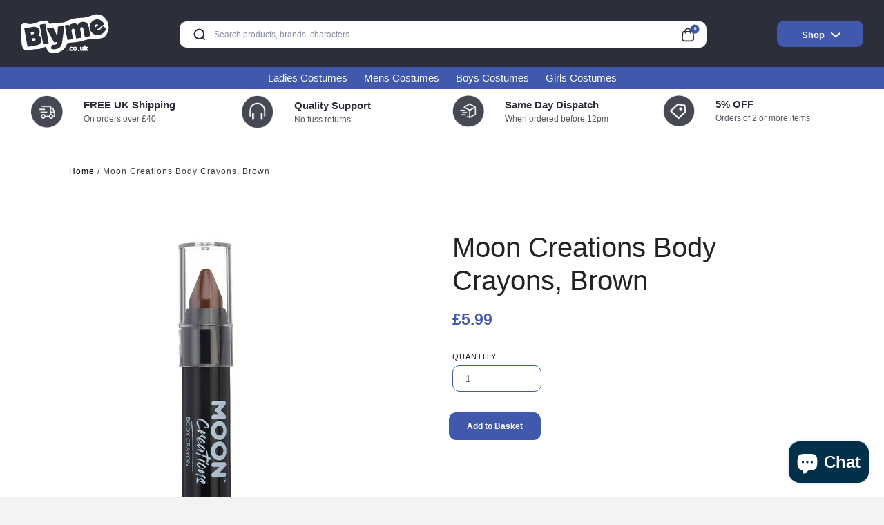

--- FILE ---
content_type: text/html; charset=utf-8
request_url: https://blyme.co.uk/products/moon-creations-body-crayons-brown-c11616
body_size: 30348
content:
<!doctype html>
<html lang="en">
<head>
<meta name="google-site-verification" content="l2FsKJ1IzWXf83Ib-eubzCWkLE5tKt74QeVLyqrpkK8" />
  <!-- Google Tag Manager -->
<script>(function(w,d,s,l,i){w[l]=w[l]||[];w[l].push({'gtm.start':
new Date().getTime(),event:'gtm.js'});var f=d.getElementsByTagName(s)[0],
j=d.createElement(s),dl=l!='dataLayer'?'&l='+l:'';j.async=true;j.src=
'https://www.googletagmanager.com/gtm.js?id='+i+dl;f.parentNode.insertBefore(j,f);
})(window,document,'script','dataLayer','GTM-KSB3QL9F');</script>
<!-- End Google Tag Manager -->
  <meta charset="utf-8">
  <meta http-equiv="X-UA-Compatible" content="IE=edge,chrome=1">
  <meta name="viewport" content="width=device-width,initial-scale=1">
  <meta name="theme-color" content="">
  <link rel="icon" type="image/ico" href="//blyme.co.uk/cdn/shop/t/2/assets/favicon.ico?v=130477874766284901281686057816">
  <link rel="canonical" href="https://blyme.co.uk/products/moon-creations-body-crayons-brown-c11616">
  <link rel="dns-prefetch" href="https://www.googletagmanager.com/">
  
  
  <title>
    
     Moon Creations Body Crayons, Brown | Huge range of Cosmetics &amp; Disguises at Blyme.co.uk
    

  </title>

  
    <meta name="description" content="3.2g Single | Explore our huge range of Cosmetics &amp; Disguises at blyme.co.uk">
  

  <!-- /snippets/social-meta-tags.liquid -->
<meta property="og:site_name" content="blyme.co.uk">
<meta property="og:url" content="https://blyme.co.uk/products/moon-creations-body-crayons-brown-c11616">
<meta property="og:title" content="Moon Creations Body Crayons, Brown">
<meta property="og:type" content="product">
<meta property="og:description" content="3.2g Single | Explore our huge range of Cosmetics &amp; Disguises at blyme.co.uk"><meta property="og:price:amount" content="5.99">
  <meta property="og:price:currency" content="GBP"><meta property="og:image" content="http://blyme.co.uk/cdn/shop/products/C11616_1024x1024.jpg?v=1689251669">
<meta property="og:image:secure_url" content="https://blyme.co.uk/cdn/shop/products/C11616_1024x1024.jpg?v=1689251669">

<meta name="twitter:site" content="@">
<meta name="twitter:card" content="summary_large_image">
<meta name="twitter:title" content="Moon Creations Body Crayons, Brown">
<meta name="twitter:description" content="3.2g Single | Explore our huge range of Cosmetics &amp; Disguises at blyme.co.uk">

  <link href="//blyme.co.uk/cdn/shop/t/2/assets/style.css?v=135236042146277786681713952582" rel="stylesheet" type="text/css" media="all" />
  
  <script>
    var theme = {
      strings: {
        addToCart: "Add to cart",
        soldOut: "Sold out",
        unavailable: "Unavailable",
        showMore: "Show More",
        showLess: "Show Less"
      },
      moneyFormat: "£{{amount}}"
    }

    document.documentElement.className = document.documentElement.className.replace('no-js', 'js');
  </script>
  

  

  <!--[if (lte IE 9) ]><script src="//blyme.co.uk/cdn/shop/t/2/assets/match-media.min.js?v=22265819453975888031659997720" type="text/javascript"></script><![endif]-->

  


  <!--[if (gt IE 9)|!(IE)]><!--><script src="//blyme.co.uk/cdn/shop/t/2/assets/theme.js?v=181484717498949612351689170012" defer="defer"></script><!--<![endif]-->
  <!--[if lte IE 9]><script src="//blyme.co.uk/cdn/shop/t/2/assets/theme.js?v=181484717498949612351689170012"></script><![endif]-->

  <script>window.performance && window.performance.mark && window.performance.mark('shopify.content_for_header.start');</script><meta name="google-site-verification" content="gXh3y24Prqnoz2SszA_za3xc9rlINfOEMwb9IEt56q8">
<meta id="shopify-digital-wallet" name="shopify-digital-wallet" content="/65634500861/digital_wallets/dialog">
<meta name="shopify-checkout-api-token" content="affb944c740bee03d10747fe6859675b">
<meta id="in-context-paypal-metadata" data-shop-id="65634500861" data-venmo-supported="false" data-environment="production" data-locale="en_US" data-paypal-v4="true" data-currency="GBP">
<link rel="alternate" type="application/json+oembed" href="https://blyme.co.uk/products/moon-creations-body-crayons-brown-c11616.oembed">
<script async="async" src="/checkouts/internal/preloads.js?locale=en-GB"></script>
<link rel="preconnect" href="https://shop.app" crossorigin="anonymous">
<script async="async" src="https://shop.app/checkouts/internal/preloads.js?locale=en-GB&shop_id=65634500861" crossorigin="anonymous"></script>
<script id="apple-pay-shop-capabilities" type="application/json">{"shopId":65634500861,"countryCode":"GB","currencyCode":"GBP","merchantCapabilities":["supports3DS"],"merchantId":"gid:\/\/shopify\/Shop\/65634500861","merchantName":"blyme.co.uk","requiredBillingContactFields":["postalAddress","email"],"requiredShippingContactFields":["postalAddress","email"],"shippingType":"shipping","supportedNetworks":["visa","maestro","masterCard","amex","discover","elo"],"total":{"type":"pending","label":"blyme.co.uk","amount":"1.00"},"shopifyPaymentsEnabled":true,"supportsSubscriptions":true}</script>
<script id="shopify-features" type="application/json">{"accessToken":"affb944c740bee03d10747fe6859675b","betas":["rich-media-storefront-analytics"],"domain":"blyme.co.uk","predictiveSearch":true,"shopId":65634500861,"locale":"en"}</script>
<script>var Shopify = Shopify || {};
Shopify.shop = "blyme-co-uk.myshopify.com";
Shopify.locale = "en";
Shopify.currency = {"active":"GBP","rate":"1.0"};
Shopify.country = "GB";
Shopify.theme = {"name":"blyme","id":134619726077,"schema_name":"Debut","schema_version":"1.1.0","theme_store_id":null,"role":"main"};
Shopify.theme.handle = "null";
Shopify.theme.style = {"id":null,"handle":null};
Shopify.cdnHost = "blyme.co.uk/cdn";
Shopify.routes = Shopify.routes || {};
Shopify.routes.root = "/";</script>
<script type="module">!function(o){(o.Shopify=o.Shopify||{}).modules=!0}(window);</script>
<script>!function(o){function n(){var o=[];function n(){o.push(Array.prototype.slice.apply(arguments))}return n.q=o,n}var t=o.Shopify=o.Shopify||{};t.loadFeatures=n(),t.autoloadFeatures=n()}(window);</script>
<script>
  window.ShopifyPay = window.ShopifyPay || {};
  window.ShopifyPay.apiHost = "shop.app\/pay";
  window.ShopifyPay.redirectState = null;
</script>
<script id="shop-js-analytics" type="application/json">{"pageType":"product"}</script>
<script defer="defer" async type="module" src="//blyme.co.uk/cdn/shopifycloud/shop-js/modules/v2/client.init-shop-cart-sync_BN7fPSNr.en.esm.js"></script>
<script defer="defer" async type="module" src="//blyme.co.uk/cdn/shopifycloud/shop-js/modules/v2/chunk.common_Cbph3Kss.esm.js"></script>
<script defer="defer" async type="module" src="//blyme.co.uk/cdn/shopifycloud/shop-js/modules/v2/chunk.modal_DKumMAJ1.esm.js"></script>
<script type="module">
  await import("//blyme.co.uk/cdn/shopifycloud/shop-js/modules/v2/client.init-shop-cart-sync_BN7fPSNr.en.esm.js");
await import("//blyme.co.uk/cdn/shopifycloud/shop-js/modules/v2/chunk.common_Cbph3Kss.esm.js");
await import("//blyme.co.uk/cdn/shopifycloud/shop-js/modules/v2/chunk.modal_DKumMAJ1.esm.js");

  window.Shopify.SignInWithShop?.initShopCartSync?.({"fedCMEnabled":true,"windoidEnabled":true});

</script>
<script>
  window.Shopify = window.Shopify || {};
  if (!window.Shopify.featureAssets) window.Shopify.featureAssets = {};
  window.Shopify.featureAssets['shop-js'] = {"shop-cart-sync":["modules/v2/client.shop-cart-sync_CJVUk8Jm.en.esm.js","modules/v2/chunk.common_Cbph3Kss.esm.js","modules/v2/chunk.modal_DKumMAJ1.esm.js"],"init-fed-cm":["modules/v2/client.init-fed-cm_7Fvt41F4.en.esm.js","modules/v2/chunk.common_Cbph3Kss.esm.js","modules/v2/chunk.modal_DKumMAJ1.esm.js"],"init-shop-email-lookup-coordinator":["modules/v2/client.init-shop-email-lookup-coordinator_Cc088_bR.en.esm.js","modules/v2/chunk.common_Cbph3Kss.esm.js","modules/v2/chunk.modal_DKumMAJ1.esm.js"],"init-windoid":["modules/v2/client.init-windoid_hPopwJRj.en.esm.js","modules/v2/chunk.common_Cbph3Kss.esm.js","modules/v2/chunk.modal_DKumMAJ1.esm.js"],"shop-button":["modules/v2/client.shop-button_B0jaPSNF.en.esm.js","modules/v2/chunk.common_Cbph3Kss.esm.js","modules/v2/chunk.modal_DKumMAJ1.esm.js"],"shop-cash-offers":["modules/v2/client.shop-cash-offers_DPIskqss.en.esm.js","modules/v2/chunk.common_Cbph3Kss.esm.js","modules/v2/chunk.modal_DKumMAJ1.esm.js"],"shop-toast-manager":["modules/v2/client.shop-toast-manager_CK7RT69O.en.esm.js","modules/v2/chunk.common_Cbph3Kss.esm.js","modules/v2/chunk.modal_DKumMAJ1.esm.js"],"init-shop-cart-sync":["modules/v2/client.init-shop-cart-sync_BN7fPSNr.en.esm.js","modules/v2/chunk.common_Cbph3Kss.esm.js","modules/v2/chunk.modal_DKumMAJ1.esm.js"],"init-customer-accounts-sign-up":["modules/v2/client.init-customer-accounts-sign-up_CfPf4CXf.en.esm.js","modules/v2/client.shop-login-button_DeIztwXF.en.esm.js","modules/v2/chunk.common_Cbph3Kss.esm.js","modules/v2/chunk.modal_DKumMAJ1.esm.js"],"pay-button":["modules/v2/client.pay-button_CgIwFSYN.en.esm.js","modules/v2/chunk.common_Cbph3Kss.esm.js","modules/v2/chunk.modal_DKumMAJ1.esm.js"],"init-customer-accounts":["modules/v2/client.init-customer-accounts_DQ3x16JI.en.esm.js","modules/v2/client.shop-login-button_DeIztwXF.en.esm.js","modules/v2/chunk.common_Cbph3Kss.esm.js","modules/v2/chunk.modal_DKumMAJ1.esm.js"],"avatar":["modules/v2/client.avatar_BTnouDA3.en.esm.js"],"init-shop-for-new-customer-accounts":["modules/v2/client.init-shop-for-new-customer-accounts_CsZy_esa.en.esm.js","modules/v2/client.shop-login-button_DeIztwXF.en.esm.js","modules/v2/chunk.common_Cbph3Kss.esm.js","modules/v2/chunk.modal_DKumMAJ1.esm.js"],"shop-follow-button":["modules/v2/client.shop-follow-button_BRMJjgGd.en.esm.js","modules/v2/chunk.common_Cbph3Kss.esm.js","modules/v2/chunk.modal_DKumMAJ1.esm.js"],"checkout-modal":["modules/v2/client.checkout-modal_B9Drz_yf.en.esm.js","modules/v2/chunk.common_Cbph3Kss.esm.js","modules/v2/chunk.modal_DKumMAJ1.esm.js"],"shop-login-button":["modules/v2/client.shop-login-button_DeIztwXF.en.esm.js","modules/v2/chunk.common_Cbph3Kss.esm.js","modules/v2/chunk.modal_DKumMAJ1.esm.js"],"lead-capture":["modules/v2/client.lead-capture_DXYzFM3R.en.esm.js","modules/v2/chunk.common_Cbph3Kss.esm.js","modules/v2/chunk.modal_DKumMAJ1.esm.js"],"shop-login":["modules/v2/client.shop-login_CA5pJqmO.en.esm.js","modules/v2/chunk.common_Cbph3Kss.esm.js","modules/v2/chunk.modal_DKumMAJ1.esm.js"],"payment-terms":["modules/v2/client.payment-terms_BxzfvcZJ.en.esm.js","modules/v2/chunk.common_Cbph3Kss.esm.js","modules/v2/chunk.modal_DKumMAJ1.esm.js"]};
</script>
<script>(function() {
  var isLoaded = false;
  function asyncLoad() {
    if (isLoaded) return;
    isLoaded = true;
    var urls = ["https:\/\/ecommplugins-scripts.trustpilot.com\/v2.1\/js\/header.min.js?settings=eyJrZXkiOiJDSVdUb3pRM0NyRlhxYXRCIn0=\u0026v=2.5\u0026shop=blyme-co-uk.myshopify.com","https:\/\/ecommplugins-trustboxsettings.trustpilot.com\/blyme-co-uk.myshopify.com.js?settings=1707474639032\u0026shop=blyme-co-uk.myshopify.com"];
    for (var i = 0; i < urls.length; i++) {
      var s = document.createElement('script');
      s.type = 'text/javascript';
      s.async = true;
      s.src = urls[i];
      var x = document.getElementsByTagName('script')[0];
      x.parentNode.insertBefore(s, x);
    }
  };
  if(window.attachEvent) {
    window.attachEvent('onload', asyncLoad);
  } else {
    window.addEventListener('load', asyncLoad, false);
  }
})();</script>
<script id="__st">var __st={"a":65634500861,"offset":0,"reqid":"377d21e3-1f87-4a0e-b9ab-49c53843e8d7-1769788449","pageurl":"blyme.co.uk\/products\/moon-creations-body-crayons-brown-c11616","u":"4e8d39d65e5f","p":"product","rtyp":"product","rid":8062300127485};</script>
<script>window.ShopifyPaypalV4VisibilityTracking = true;</script>
<script id="captcha-bootstrap">!function(){'use strict';const t='contact',e='account',n='new_comment',o=[[t,t],['blogs',n],['comments',n],[t,'customer']],c=[[e,'customer_login'],[e,'guest_login'],[e,'recover_customer_password'],[e,'create_customer']],r=t=>t.map((([t,e])=>`form[action*='/${t}']:not([data-nocaptcha='true']) input[name='form_type'][value='${e}']`)).join(','),a=t=>()=>t?[...document.querySelectorAll(t)].map((t=>t.form)):[];function s(){const t=[...o],e=r(t);return a(e)}const i='password',u='form_key',d=['recaptcha-v3-token','g-recaptcha-response','h-captcha-response',i],f=()=>{try{return window.sessionStorage}catch{return}},m='__shopify_v',_=t=>t.elements[u];function p(t,e,n=!1){try{const o=window.sessionStorage,c=JSON.parse(o.getItem(e)),{data:r}=function(t){const{data:e,action:n}=t;return t[m]||n?{data:e,action:n}:{data:t,action:n}}(c);for(const[e,n]of Object.entries(r))t.elements[e]&&(t.elements[e].value=n);n&&o.removeItem(e)}catch(o){console.error('form repopulation failed',{error:o})}}const l='form_type',E='cptcha';function T(t){t.dataset[E]=!0}const w=window,h=w.document,L='Shopify',v='ce_forms',y='captcha';let A=!1;((t,e)=>{const n=(g='f06e6c50-85a8-45c8-87d0-21a2b65856fe',I='https://cdn.shopify.com/shopifycloud/storefront-forms-hcaptcha/ce_storefront_forms_captcha_hcaptcha.v1.5.2.iife.js',D={infoText:'Protected by hCaptcha',privacyText:'Privacy',termsText:'Terms'},(t,e,n)=>{const o=w[L][v],c=o.bindForm;if(c)return c(t,g,e,D).then(n);var r;o.q.push([[t,g,e,D],n]),r=I,A||(h.body.append(Object.assign(h.createElement('script'),{id:'captcha-provider',async:!0,src:r})),A=!0)});var g,I,D;w[L]=w[L]||{},w[L][v]=w[L][v]||{},w[L][v].q=[],w[L][y]=w[L][y]||{},w[L][y].protect=function(t,e){n(t,void 0,e),T(t)},Object.freeze(w[L][y]),function(t,e,n,w,h,L){const[v,y,A,g]=function(t,e,n){const i=e?o:[],u=t?c:[],d=[...i,...u],f=r(d),m=r(i),_=r(d.filter((([t,e])=>n.includes(e))));return[a(f),a(m),a(_),s()]}(w,h,L),I=t=>{const e=t.target;return e instanceof HTMLFormElement?e:e&&e.form},D=t=>v().includes(t);t.addEventListener('submit',(t=>{const e=I(t);if(!e)return;const n=D(e)&&!e.dataset.hcaptchaBound&&!e.dataset.recaptchaBound,o=_(e),c=g().includes(e)&&(!o||!o.value);(n||c)&&t.preventDefault(),c&&!n&&(function(t){try{if(!f())return;!function(t){const e=f();if(!e)return;const n=_(t);if(!n)return;const o=n.value;o&&e.removeItem(o)}(t);const e=Array.from(Array(32),(()=>Math.random().toString(36)[2])).join('');!function(t,e){_(t)||t.append(Object.assign(document.createElement('input'),{type:'hidden',name:u})),t.elements[u].value=e}(t,e),function(t,e){const n=f();if(!n)return;const o=[...t.querySelectorAll(`input[type='${i}']`)].map((({name:t})=>t)),c=[...d,...o],r={};for(const[a,s]of new FormData(t).entries())c.includes(a)||(r[a]=s);n.setItem(e,JSON.stringify({[m]:1,action:t.action,data:r}))}(t,e)}catch(e){console.error('failed to persist form',e)}}(e),e.submit())}));const S=(t,e)=>{t&&!t.dataset[E]&&(n(t,e.some((e=>e===t))),T(t))};for(const o of['focusin','change'])t.addEventListener(o,(t=>{const e=I(t);D(e)&&S(e,y())}));const B=e.get('form_key'),M=e.get(l),P=B&&M;t.addEventListener('DOMContentLoaded',(()=>{const t=y();if(P)for(const e of t)e.elements[l].value===M&&p(e,B);[...new Set([...A(),...v().filter((t=>'true'===t.dataset.shopifyCaptcha))])].forEach((e=>S(e,t)))}))}(h,new URLSearchParams(w.location.search),n,t,e,['guest_login'])})(!0,!0)}();</script>
<script integrity="sha256-4kQ18oKyAcykRKYeNunJcIwy7WH5gtpwJnB7kiuLZ1E=" data-source-attribution="shopify.loadfeatures" defer="defer" src="//blyme.co.uk/cdn/shopifycloud/storefront/assets/storefront/load_feature-a0a9edcb.js" crossorigin="anonymous"></script>
<script crossorigin="anonymous" defer="defer" src="//blyme.co.uk/cdn/shopifycloud/storefront/assets/shopify_pay/storefront-65b4c6d7.js?v=20250812"></script>
<script data-source-attribution="shopify.dynamic_checkout.dynamic.init">var Shopify=Shopify||{};Shopify.PaymentButton=Shopify.PaymentButton||{isStorefrontPortableWallets:!0,init:function(){window.Shopify.PaymentButton.init=function(){};var t=document.createElement("script");t.src="https://blyme.co.uk/cdn/shopifycloud/portable-wallets/latest/portable-wallets.en.js",t.type="module",document.head.appendChild(t)}};
</script>
<script data-source-attribution="shopify.dynamic_checkout.buyer_consent">
  function portableWalletsHideBuyerConsent(e){var t=document.getElementById("shopify-buyer-consent"),n=document.getElementById("shopify-subscription-policy-button");t&&n&&(t.classList.add("hidden"),t.setAttribute("aria-hidden","true"),n.removeEventListener("click",e))}function portableWalletsShowBuyerConsent(e){var t=document.getElementById("shopify-buyer-consent"),n=document.getElementById("shopify-subscription-policy-button");t&&n&&(t.classList.remove("hidden"),t.removeAttribute("aria-hidden"),n.addEventListener("click",e))}window.Shopify?.PaymentButton&&(window.Shopify.PaymentButton.hideBuyerConsent=portableWalletsHideBuyerConsent,window.Shopify.PaymentButton.showBuyerConsent=portableWalletsShowBuyerConsent);
</script>
<script data-source-attribution="shopify.dynamic_checkout.cart.bootstrap">document.addEventListener("DOMContentLoaded",(function(){function t(){return document.querySelector("shopify-accelerated-checkout-cart, shopify-accelerated-checkout")}if(t())Shopify.PaymentButton.init();else{new MutationObserver((function(e,n){t()&&(Shopify.PaymentButton.init(),n.disconnect())})).observe(document.body,{childList:!0,subtree:!0})}}));
</script>
<script id='scb4127' type='text/javascript' async='' src='https://blyme.co.uk/cdn/shopifycloud/privacy-banner/storefront-banner.js'></script><link id="shopify-accelerated-checkout-styles" rel="stylesheet" media="screen" href="https://blyme.co.uk/cdn/shopifycloud/portable-wallets/latest/accelerated-checkout-backwards-compat.css" crossorigin="anonymous">
<style id="shopify-accelerated-checkout-cart">
        #shopify-buyer-consent {
  margin-top: 1em;
  display: inline-block;
  width: 100%;
}

#shopify-buyer-consent.hidden {
  display: none;
}

#shopify-subscription-policy-button {
  background: none;
  border: none;
  padding: 0;
  text-decoration: underline;
  font-size: inherit;
  cursor: pointer;
}

#shopify-subscription-policy-button::before {
  box-shadow: none;
}

      </style>

<script>window.performance && window.performance.mark && window.performance.mark('shopify.content_for_header.end');</script>

<script>
	window.mlvedaShopCurrency = "GBP";
	window.shopCurrency = "GBP";
	window.supported_currencies = "INR GBP CAD USD AUD EUR JPY";
</script>


<script type="text/javascript">

  var _gaq = _gaq || [];
  _gaq.push(['_setAccount', 'UA-19295505-1']) ;
  _gaq.push(['_trackPageview']) ;

  (function() {
    var ga = document.createElement('script') ; ga.type = 'text/javascript' ; ga.async = true;
    ga.src = ('https:' == document.location.protocol ? 'https://ssl' : 'http://www') + '.google-analytics.com/ga.js' ;
    var s = document.getElementsByTagName('script')[0]; s.parentNode.insertBefore(ga, s) ;
  })() ;
</script><meta name="google-site-verification" content="hpfFSNVg4GyUbC2lBadSWt-CrOTRmOWRbA8l8Ms5xag" />

<!-- Google Tag Manager --><script>(function(w,d,s,l,i){w[l]=w[l]||[];w[l].push({'gtm.start':new Date().getTime(),event:'gtm.js'}) ;var f=d.getElementsByTagName(s)[0],j=d.createElement(s),dl=l!='dataLayer'?'&l='+l:'' ;j.async=true;j.src='//www.googletagmanager.com/gtm.js?id='+i+dl;f.parentNode.insertBefore(j,f) ;})(window,document,'script','dataLayer','GTM-KF9VMP') ;</script><!-- End Google Tag Manager -->
</script>
<!-- Google tag (gtag.js) -->
<script async src="https://www.googletagmanager.com/gtag/js?id=AW-11395977707"></script>
<script>
  window.dataLayer = window.dataLayer || [];
  function gtag(){dataLayer.push(arguments);}
  gtag('js', new Date());

  gtag('config', 'AW-11395977707');
</script>
<!-- Google tag (gtag.js) -->
<script async src="https://www.googletagmanager.com/gtag/js?id=G-P0WVM1W05P"></script>
<script>
  window.dataLayer = window.dataLayer || [];
  function gtag(){dataLayer.push(arguments);}
  gtag('js', new Date());

  gtag('config', 'G-P0WVM1W05P');
</script>
<!-- BEGIN app block: shopify://apps/judge-me-reviews/blocks/judgeme_core/61ccd3b1-a9f2-4160-9fe9-4fec8413e5d8 --><!-- Start of Judge.me Core -->






<link rel="dns-prefetch" href="https://cdnwidget.judge.me">
<link rel="dns-prefetch" href="https://cdn.judge.me">
<link rel="dns-prefetch" href="https://cdn1.judge.me">
<link rel="dns-prefetch" href="https://api.judge.me">

<script data-cfasync='false' class='jdgm-settings-script'>window.jdgmSettings={"pagination":5,"disable_web_reviews":false,"badge_no_review_text":"No reviews","badge_n_reviews_text":"{{ n }} review/reviews","hide_badge_preview_if_no_reviews":true,"badge_hide_text":false,"enforce_center_preview_badge":false,"widget_title":"Customer Reviews","widget_open_form_text":"Write a review","widget_close_form_text":"Cancel review","widget_refresh_page_text":"Refresh page","widget_summary_text":"Based on {{ number_of_reviews }} review/reviews","widget_no_review_text":"Be the first to write a review","widget_name_field_text":"Display name","widget_verified_name_field_text":"Verified Name (public)","widget_name_placeholder_text":"Display name","widget_required_field_error_text":"This field is required.","widget_email_field_text":"Email address","widget_verified_email_field_text":"Verified Email (private, can not be edited)","widget_email_placeholder_text":"Your email address","widget_email_field_error_text":"Please enter a valid email address.","widget_rating_field_text":"Rating","widget_review_title_field_text":"Review Title","widget_review_title_placeholder_text":"Give your review a title","widget_review_body_field_text":"Review content","widget_review_body_placeholder_text":"Start writing here...","widget_pictures_field_text":"Picture/Video (optional)","widget_submit_review_text":"Submit Review","widget_submit_verified_review_text":"Submit Verified Review","widget_submit_success_msg_with_auto_publish":"Thank you! Please refresh the page in a few moments to see your review. You can remove or edit your review by logging into \u003ca href='https://judge.me/login' target='_blank' rel='nofollow noopener'\u003eJudge.me\u003c/a\u003e","widget_submit_success_msg_no_auto_publish":"Thank you! Your review will be published as soon as it is approved by the shop admin. You can remove or edit your review by logging into \u003ca href='https://judge.me/login' target='_blank' rel='nofollow noopener'\u003eJudge.me\u003c/a\u003e","widget_show_default_reviews_out_of_total_text":"Showing {{ n_reviews_shown }} out of {{ n_reviews }} reviews.","widget_show_all_link_text":"Show all","widget_show_less_link_text":"Show less","widget_author_said_text":"{{ reviewer_name }} said:","widget_days_text":"{{ n }} days ago","widget_weeks_text":"{{ n }} week/weeks ago","widget_months_text":"{{ n }} month/months ago","widget_years_text":"{{ n }} year/years ago","widget_yesterday_text":"Yesterday","widget_today_text":"Today","widget_replied_text":"\u003e\u003e {{ shop_name }} replied:","widget_read_more_text":"Read more","widget_reviewer_name_as_initial":"","widget_rating_filter_color":"#fbcd0a","widget_rating_filter_see_all_text":"See all reviews","widget_sorting_most_recent_text":"Most Recent","widget_sorting_highest_rating_text":"Highest Rating","widget_sorting_lowest_rating_text":"Lowest Rating","widget_sorting_with_pictures_text":"Only Pictures","widget_sorting_most_helpful_text":"Most Helpful","widget_open_question_form_text":"Ask a question","widget_reviews_subtab_text":"Reviews","widget_questions_subtab_text":"Questions","widget_question_label_text":"Question","widget_answer_label_text":"Answer","widget_question_placeholder_text":"Write your question here","widget_submit_question_text":"Submit Question","widget_question_submit_success_text":"Thank you for your question! We will notify you once it gets answered.","verified_badge_text":"Verified","verified_badge_bg_color":"","verified_badge_text_color":"","verified_badge_placement":"left-of-reviewer-name","widget_review_max_height":"","widget_hide_border":false,"widget_social_share":false,"widget_thumb":false,"widget_review_location_show":false,"widget_location_format":"","all_reviews_include_out_of_store_products":true,"all_reviews_out_of_store_text":"(out of store)","all_reviews_pagination":100,"all_reviews_product_name_prefix_text":"about","enable_review_pictures":true,"enable_question_anwser":false,"widget_theme":"default","review_date_format":"mm/dd/yyyy","default_sort_method":"most-recent","widget_product_reviews_subtab_text":"Product Reviews","widget_shop_reviews_subtab_text":"Shop Reviews","widget_other_products_reviews_text":"Reviews for other products","widget_store_reviews_subtab_text":"Store reviews","widget_no_store_reviews_text":"This store hasn't received any reviews yet","widget_web_restriction_product_reviews_text":"This product hasn't received any reviews yet","widget_no_items_text":"No items found","widget_show_more_text":"Show more","widget_write_a_store_review_text":"Write a Store Review","widget_other_languages_heading":"Reviews in Other Languages","widget_translate_review_text":"Translate review to {{ language }}","widget_translating_review_text":"Translating...","widget_show_original_translation_text":"Show original ({{ language }})","widget_translate_review_failed_text":"Review couldn't be translated.","widget_translate_review_retry_text":"Retry","widget_translate_review_try_again_later_text":"Try again later","show_product_url_for_grouped_product":false,"widget_sorting_pictures_first_text":"Pictures First","show_pictures_on_all_rev_page_mobile":false,"show_pictures_on_all_rev_page_desktop":false,"floating_tab_hide_mobile_install_preference":false,"floating_tab_button_name":"★ Reviews","floating_tab_title":"Let customers speak for us","floating_tab_button_color":"","floating_tab_button_background_color":"","floating_tab_url":"","floating_tab_url_enabled":false,"floating_tab_tab_style":"text","all_reviews_text_badge_text":"Customers rate us {{ shop.metafields.judgeme.all_reviews_rating | round: 1 }}/5 based on {{ shop.metafields.judgeme.all_reviews_count }} reviews.","all_reviews_text_badge_text_branded_style":"{{ shop.metafields.judgeme.all_reviews_rating | round: 1 }} out of 5 stars based on {{ shop.metafields.judgeme.all_reviews_count }} reviews","is_all_reviews_text_badge_a_link":false,"show_stars_for_all_reviews_text_badge":false,"all_reviews_text_badge_url":"","all_reviews_text_style":"branded","all_reviews_text_color_style":"judgeme_brand_color","all_reviews_text_color":"#108474","all_reviews_text_show_jm_brand":true,"featured_carousel_show_header":true,"featured_carousel_title":"Let customers speak for us","testimonials_carousel_title":"Customers are saying","videos_carousel_title":"Real customer stories","cards_carousel_title":"Customers are saying","featured_carousel_count_text":"from {{ n }} reviews","featured_carousel_add_link_to_all_reviews_page":false,"featured_carousel_url":"","featured_carousel_show_images":true,"featured_carousel_autoslide_interval":5,"featured_carousel_arrows_on_the_sides":false,"featured_carousel_height":250,"featured_carousel_width":80,"featured_carousel_image_size":0,"featured_carousel_image_height":250,"featured_carousel_arrow_color":"#eeeeee","verified_count_badge_style":"branded","verified_count_badge_orientation":"horizontal","verified_count_badge_color_style":"judgeme_brand_color","verified_count_badge_color":"#108474","is_verified_count_badge_a_link":false,"verified_count_badge_url":"","verified_count_badge_show_jm_brand":true,"widget_rating_preset_default":5,"widget_first_sub_tab":"product-reviews","widget_show_histogram":true,"widget_histogram_use_custom_color":false,"widget_pagination_use_custom_color":false,"widget_star_use_custom_color":false,"widget_verified_badge_use_custom_color":false,"widget_write_review_use_custom_color":false,"picture_reminder_submit_button":"Upload Pictures","enable_review_videos":false,"mute_video_by_default":false,"widget_sorting_videos_first_text":"Videos First","widget_review_pending_text":"Pending","featured_carousel_items_for_large_screen":3,"social_share_options_order":"Facebook,Twitter","remove_microdata_snippet":false,"disable_json_ld":false,"enable_json_ld_products":false,"preview_badge_show_question_text":false,"preview_badge_no_question_text":"No questions","preview_badge_n_question_text":"{{ number_of_questions }} question/questions","qa_badge_show_icon":false,"qa_badge_position":"same-row","remove_judgeme_branding":false,"widget_add_search_bar":false,"widget_search_bar_placeholder":"Search","widget_sorting_verified_only_text":"Verified only","featured_carousel_theme":"default","featured_carousel_show_rating":true,"featured_carousel_show_title":true,"featured_carousel_show_body":true,"featured_carousel_show_date":false,"featured_carousel_show_reviewer":true,"featured_carousel_show_product":false,"featured_carousel_header_background_color":"#108474","featured_carousel_header_text_color":"#ffffff","featured_carousel_name_product_separator":"reviewed","featured_carousel_full_star_background":"#108474","featured_carousel_empty_star_background":"#dadada","featured_carousel_vertical_theme_background":"#f9fafb","featured_carousel_verified_badge_enable":true,"featured_carousel_verified_badge_color":"#108474","featured_carousel_border_style":"round","featured_carousel_review_line_length_limit":3,"featured_carousel_more_reviews_button_text":"Read more reviews","featured_carousel_view_product_button_text":"View product","all_reviews_page_load_reviews_on":"scroll","all_reviews_page_load_more_text":"Load More Reviews","disable_fb_tab_reviews":false,"enable_ajax_cdn_cache":false,"widget_advanced_speed_features":5,"widget_public_name_text":"displayed publicly like","default_reviewer_name":"John Smith","default_reviewer_name_has_non_latin":true,"widget_reviewer_anonymous":"Anonymous","medals_widget_title":"Judge.me Review Medals","medals_widget_background_color":"#f9fafb","medals_widget_position":"footer_all_pages","medals_widget_border_color":"#f9fafb","medals_widget_verified_text_position":"left","medals_widget_use_monochromatic_version":false,"medals_widget_elements_color":"#108474","show_reviewer_avatar":true,"widget_invalid_yt_video_url_error_text":"Not a YouTube video URL","widget_max_length_field_error_text":"Please enter no more than {0} characters.","widget_show_country_flag":false,"widget_show_collected_via_shop_app":true,"widget_verified_by_shop_badge_style":"light","widget_verified_by_shop_text":"Verified by Shop","widget_show_photo_gallery":false,"widget_load_with_code_splitting":true,"widget_ugc_install_preference":false,"widget_ugc_title":"Made by us, Shared by you","widget_ugc_subtitle":"Tag us to see your picture featured in our page","widget_ugc_arrows_color":"#ffffff","widget_ugc_primary_button_text":"Buy Now","widget_ugc_primary_button_background_color":"#108474","widget_ugc_primary_button_text_color":"#ffffff","widget_ugc_primary_button_border_width":"0","widget_ugc_primary_button_border_style":"none","widget_ugc_primary_button_border_color":"#108474","widget_ugc_primary_button_border_radius":"25","widget_ugc_secondary_button_text":"Load More","widget_ugc_secondary_button_background_color":"#ffffff","widget_ugc_secondary_button_text_color":"#108474","widget_ugc_secondary_button_border_width":"2","widget_ugc_secondary_button_border_style":"solid","widget_ugc_secondary_button_border_color":"#108474","widget_ugc_secondary_button_border_radius":"25","widget_ugc_reviews_button_text":"View Reviews","widget_ugc_reviews_button_background_color":"#ffffff","widget_ugc_reviews_button_text_color":"#108474","widget_ugc_reviews_button_border_width":"2","widget_ugc_reviews_button_border_style":"solid","widget_ugc_reviews_button_border_color":"#108474","widget_ugc_reviews_button_border_radius":"25","widget_ugc_reviews_button_link_to":"judgeme-reviews-page","widget_ugc_show_post_date":true,"widget_ugc_max_width":"800","widget_rating_metafield_value_type":true,"widget_primary_color":"#108474","widget_enable_secondary_color":false,"widget_secondary_color":"#edf5f5","widget_summary_average_rating_text":"{{ average_rating }} out of 5","widget_media_grid_title":"Customer photos \u0026 videos","widget_media_grid_see_more_text":"See more","widget_round_style":false,"widget_show_product_medals":true,"widget_verified_by_judgeme_text":"Verified by Judge.me","widget_show_store_medals":true,"widget_verified_by_judgeme_text_in_store_medals":"Verified by Judge.me","widget_media_field_exceed_quantity_message":"Sorry, we can only accept {{ max_media }} for one review.","widget_media_field_exceed_limit_message":"{{ file_name }} is too large, please select a {{ media_type }} less than {{ size_limit }}MB.","widget_review_submitted_text":"Review Submitted!","widget_question_submitted_text":"Question Submitted!","widget_close_form_text_question":"Cancel","widget_write_your_answer_here_text":"Write your answer here","widget_enabled_branded_link":true,"widget_show_collected_by_judgeme":true,"widget_reviewer_name_color":"","widget_write_review_text_color":"","widget_write_review_bg_color":"","widget_collected_by_judgeme_text":"collected by Judge.me","widget_pagination_type":"standard","widget_load_more_text":"Load More","widget_load_more_color":"#108474","widget_full_review_text":"Full Review","widget_read_more_reviews_text":"Read More Reviews","widget_read_questions_text":"Read Questions","widget_questions_and_answers_text":"Questions \u0026 Answers","widget_verified_by_text":"Verified by","widget_verified_text":"Verified","widget_number_of_reviews_text":"{{ number_of_reviews }} reviews","widget_back_button_text":"Back","widget_next_button_text":"Next","widget_custom_forms_filter_button":"Filters","custom_forms_style":"horizontal","widget_show_review_information":false,"how_reviews_are_collected":"How reviews are collected?","widget_show_review_keywords":false,"widget_gdpr_statement":"How we use your data: We'll only contact you about the review you left, and only if necessary. By submitting your review, you agree to Judge.me's \u003ca href='https://judge.me/terms' target='_blank' rel='nofollow noopener'\u003eterms\u003c/a\u003e, \u003ca href='https://judge.me/privacy' target='_blank' rel='nofollow noopener'\u003eprivacy\u003c/a\u003e and \u003ca href='https://judge.me/content-policy' target='_blank' rel='nofollow noopener'\u003econtent\u003c/a\u003e policies.","widget_multilingual_sorting_enabled":false,"widget_translate_review_content_enabled":false,"widget_translate_review_content_method":"manual","popup_widget_review_selection":"automatically_with_pictures","popup_widget_round_border_style":true,"popup_widget_show_title":true,"popup_widget_show_body":true,"popup_widget_show_reviewer":false,"popup_widget_show_product":true,"popup_widget_show_pictures":true,"popup_widget_use_review_picture":true,"popup_widget_show_on_home_page":true,"popup_widget_show_on_product_page":true,"popup_widget_show_on_collection_page":true,"popup_widget_show_on_cart_page":true,"popup_widget_position":"bottom_left","popup_widget_first_review_delay":5,"popup_widget_duration":5,"popup_widget_interval":5,"popup_widget_review_count":5,"popup_widget_hide_on_mobile":true,"review_snippet_widget_round_border_style":true,"review_snippet_widget_card_color":"#FFFFFF","review_snippet_widget_slider_arrows_background_color":"#FFFFFF","review_snippet_widget_slider_arrows_color":"#000000","review_snippet_widget_star_color":"#108474","show_product_variant":false,"all_reviews_product_variant_label_text":"Variant: ","widget_show_verified_branding":true,"widget_ai_summary_title":"Customers say","widget_ai_summary_disclaimer":"AI-powered review summary based on recent customer reviews","widget_show_ai_summary":false,"widget_show_ai_summary_bg":false,"widget_show_review_title_input":true,"redirect_reviewers_invited_via_email":"review_widget","request_store_review_after_product_review":false,"request_review_other_products_in_order":false,"review_form_color_scheme":"default","review_form_corner_style":"square","review_form_star_color":{},"review_form_text_color":"#333333","review_form_background_color":"#ffffff","review_form_field_background_color":"#fafafa","review_form_button_color":{},"review_form_button_text_color":"#ffffff","review_form_modal_overlay_color":"#000000","review_content_screen_title_text":"How would you rate this product?","review_content_introduction_text":"We would love it if you would share a bit about your experience.","store_review_form_title_text":"How would you rate this store?","store_review_form_introduction_text":"We would love it if you would share a bit about your experience.","show_review_guidance_text":true,"one_star_review_guidance_text":"Poor","five_star_review_guidance_text":"Great","customer_information_screen_title_text":"About you","customer_information_introduction_text":"Please tell us more about you.","custom_questions_screen_title_text":"Your experience in more detail","custom_questions_introduction_text":"Here are a few questions to help us understand more about your experience.","review_submitted_screen_title_text":"Thanks for your review!","review_submitted_screen_thank_you_text":"We are processing it and it will appear on the store soon.","review_submitted_screen_email_verification_text":"Please confirm your email by clicking the link we just sent you. This helps us keep reviews authentic.","review_submitted_request_store_review_text":"Would you like to share your experience of shopping with us?","review_submitted_review_other_products_text":"Would you like to review these products?","store_review_screen_title_text":"Would you like to share your experience of shopping with us?","store_review_introduction_text":"We value your feedback and use it to improve. Please share any thoughts or suggestions you have.","reviewer_media_screen_title_picture_text":"Share a picture","reviewer_media_introduction_picture_text":"Upload a photo to support your review.","reviewer_media_screen_title_video_text":"Share a video","reviewer_media_introduction_video_text":"Upload a video to support your review.","reviewer_media_screen_title_picture_or_video_text":"Share a picture or video","reviewer_media_introduction_picture_or_video_text":"Upload a photo or video to support your review.","reviewer_media_youtube_url_text":"Paste your Youtube URL here","advanced_settings_next_step_button_text":"Next","advanced_settings_close_review_button_text":"Close","modal_write_review_flow":false,"write_review_flow_required_text":"Required","write_review_flow_privacy_message_text":"We respect your privacy.","write_review_flow_anonymous_text":"Post review as anonymous","write_review_flow_visibility_text":"This won't be visible to other customers.","write_review_flow_multiple_selection_help_text":"Select as many as you like","write_review_flow_single_selection_help_text":"Select one option","write_review_flow_required_field_error_text":"This field is required","write_review_flow_invalid_email_error_text":"Please enter a valid email address","write_review_flow_max_length_error_text":"Max. {{ max_length }} characters.","write_review_flow_media_upload_text":"\u003cb\u003eClick to upload\u003c/b\u003e or drag and drop","write_review_flow_gdpr_statement":"We'll only contact you about your review if necessary. By submitting your review, you agree to our \u003ca href='https://judge.me/terms' target='_blank' rel='nofollow noopener'\u003eterms and conditions\u003c/a\u003e and \u003ca href='https://judge.me/privacy' target='_blank' rel='nofollow noopener'\u003eprivacy policy\u003c/a\u003e.","rating_only_reviews_enabled":false,"show_negative_reviews_help_screen":false,"new_review_flow_help_screen_rating_threshold":3,"negative_review_resolution_screen_title_text":"Tell us more","negative_review_resolution_text":"Your experience matters to us. If there were issues with your purchase, we're here to help. Feel free to reach out to us, we'd love the opportunity to make things right.","negative_review_resolution_button_text":"Contact us","negative_review_resolution_proceed_with_review_text":"Leave a review","negative_review_resolution_subject":"Issue with purchase from {{ shop_name }}.{{ order_name }}","preview_badge_collection_page_install_status":false,"widget_review_custom_css":"","preview_badge_custom_css":"","preview_badge_stars_count":"5-stars","featured_carousel_custom_css":"","floating_tab_custom_css":"","all_reviews_widget_custom_css":"","medals_widget_custom_css":"","verified_badge_custom_css":"","all_reviews_text_custom_css":"","transparency_badges_collected_via_store_invite":false,"transparency_badges_from_another_provider":false,"transparency_badges_collected_from_store_visitor":false,"transparency_badges_collected_by_verified_review_provider":false,"transparency_badges_earned_reward":false,"transparency_badges_collected_via_store_invite_text":"Review collected via store invitation","transparency_badges_from_another_provider_text":"Review collected from another provider","transparency_badges_collected_from_store_visitor_text":"Review collected from a store visitor","transparency_badges_written_in_google_text":"Review written in Google","transparency_badges_written_in_etsy_text":"Review written in Etsy","transparency_badges_written_in_shop_app_text":"Review written in Shop App","transparency_badges_earned_reward_text":"Review earned a reward for future purchase","product_review_widget_per_page":10,"widget_store_review_label_text":"Review about the store","checkout_comment_extension_title_on_product_page":"Customer Comments","checkout_comment_extension_num_latest_comment_show":5,"checkout_comment_extension_format":"name_and_timestamp","checkout_comment_customer_name":"last_initial","checkout_comment_comment_notification":true,"preview_badge_collection_page_install_preference":false,"preview_badge_home_page_install_preference":false,"preview_badge_product_page_install_preference":false,"review_widget_install_preference":"","review_carousel_install_preference":false,"floating_reviews_tab_install_preference":"none","verified_reviews_count_badge_install_preference":false,"all_reviews_text_install_preference":false,"review_widget_best_location":false,"judgeme_medals_install_preference":false,"review_widget_revamp_enabled":false,"review_widget_qna_enabled":false,"review_widget_header_theme":"minimal","review_widget_widget_title_enabled":true,"review_widget_header_text_size":"medium","review_widget_header_text_weight":"regular","review_widget_average_rating_style":"compact","review_widget_bar_chart_enabled":true,"review_widget_bar_chart_type":"numbers","review_widget_bar_chart_style":"standard","review_widget_expanded_media_gallery_enabled":false,"review_widget_reviews_section_theme":"standard","review_widget_image_style":"thumbnails","review_widget_review_image_ratio":"square","review_widget_stars_size":"medium","review_widget_verified_badge":"standard_text","review_widget_review_title_text_size":"medium","review_widget_review_text_size":"medium","review_widget_review_text_length":"medium","review_widget_number_of_columns_desktop":3,"review_widget_carousel_transition_speed":5,"review_widget_custom_questions_answers_display":"always","review_widget_button_text_color":"#FFFFFF","review_widget_text_color":"#000000","review_widget_lighter_text_color":"#7B7B7B","review_widget_corner_styling":"soft","review_widget_review_word_singular":"review","review_widget_review_word_plural":"reviews","review_widget_voting_label":"Helpful?","review_widget_shop_reply_label":"Reply from {{ shop_name }}:","review_widget_filters_title":"Filters","qna_widget_question_word_singular":"Question","qna_widget_question_word_plural":"Questions","qna_widget_answer_reply_label":"Answer from {{ answerer_name }}:","qna_content_screen_title_text":"Ask a question about this product","qna_widget_question_required_field_error_text":"Please enter your question.","qna_widget_flow_gdpr_statement":"We'll only contact you about your question if necessary. By submitting your question, you agree to our \u003ca href='https://judge.me/terms' target='_blank' rel='nofollow noopener'\u003eterms and conditions\u003c/a\u003e and \u003ca href='https://judge.me/privacy' target='_blank' rel='nofollow noopener'\u003eprivacy policy\u003c/a\u003e.","qna_widget_question_submitted_text":"Thanks for your question!","qna_widget_close_form_text_question":"Close","qna_widget_question_submit_success_text":"We’ll notify you by email when your question is answered.","all_reviews_widget_v2025_enabled":false,"all_reviews_widget_v2025_header_theme":"default","all_reviews_widget_v2025_widget_title_enabled":true,"all_reviews_widget_v2025_header_text_size":"medium","all_reviews_widget_v2025_header_text_weight":"regular","all_reviews_widget_v2025_average_rating_style":"compact","all_reviews_widget_v2025_bar_chart_enabled":true,"all_reviews_widget_v2025_bar_chart_type":"numbers","all_reviews_widget_v2025_bar_chart_style":"standard","all_reviews_widget_v2025_expanded_media_gallery_enabled":false,"all_reviews_widget_v2025_show_store_medals":true,"all_reviews_widget_v2025_show_photo_gallery":true,"all_reviews_widget_v2025_show_review_keywords":false,"all_reviews_widget_v2025_show_ai_summary":false,"all_reviews_widget_v2025_show_ai_summary_bg":false,"all_reviews_widget_v2025_add_search_bar":false,"all_reviews_widget_v2025_default_sort_method":"most-recent","all_reviews_widget_v2025_reviews_per_page":10,"all_reviews_widget_v2025_reviews_section_theme":"default","all_reviews_widget_v2025_image_style":"thumbnails","all_reviews_widget_v2025_review_image_ratio":"square","all_reviews_widget_v2025_stars_size":"medium","all_reviews_widget_v2025_verified_badge":"bold_badge","all_reviews_widget_v2025_review_title_text_size":"medium","all_reviews_widget_v2025_review_text_size":"medium","all_reviews_widget_v2025_review_text_length":"medium","all_reviews_widget_v2025_number_of_columns_desktop":3,"all_reviews_widget_v2025_carousel_transition_speed":5,"all_reviews_widget_v2025_custom_questions_answers_display":"always","all_reviews_widget_v2025_show_product_variant":false,"all_reviews_widget_v2025_show_reviewer_avatar":true,"all_reviews_widget_v2025_reviewer_name_as_initial":"","all_reviews_widget_v2025_review_location_show":false,"all_reviews_widget_v2025_location_format":"","all_reviews_widget_v2025_show_country_flag":false,"all_reviews_widget_v2025_verified_by_shop_badge_style":"light","all_reviews_widget_v2025_social_share":false,"all_reviews_widget_v2025_social_share_options_order":"Facebook,Twitter,LinkedIn,Pinterest","all_reviews_widget_v2025_pagination_type":"standard","all_reviews_widget_v2025_button_text_color":"#FFFFFF","all_reviews_widget_v2025_text_color":"#000000","all_reviews_widget_v2025_lighter_text_color":"#7B7B7B","all_reviews_widget_v2025_corner_styling":"soft","all_reviews_widget_v2025_title":"Customer reviews","all_reviews_widget_v2025_ai_summary_title":"Customers say about this store","all_reviews_widget_v2025_no_review_text":"Be the first to write a review","platform":"shopify","branding_url":"https://app.judge.me/reviews","branding_text":"Powered by Judge.me","locale":"en","reply_name":"blyme.co.uk","widget_version":"3.0","footer":true,"autopublish":true,"review_dates":true,"enable_custom_form":false,"shop_locale":"en","enable_multi_locales_translations":false,"show_review_title_input":true,"review_verification_email_status":"always","can_be_branded":false,"reply_name_text":"blyme.co.uk"};</script> <style class='jdgm-settings-style'>.jdgm-xx{left:0}:root{--jdgm-primary-color: #108474;--jdgm-secondary-color: rgba(16,132,116,0.1);--jdgm-star-color: #108474;--jdgm-write-review-text-color: white;--jdgm-write-review-bg-color: #108474;--jdgm-paginate-color: #108474;--jdgm-border-radius: 0;--jdgm-reviewer-name-color: #108474}.jdgm-histogram__bar-content{background-color:#108474}.jdgm-rev[data-verified-buyer=true] .jdgm-rev__icon.jdgm-rev__icon:after,.jdgm-rev__buyer-badge.jdgm-rev__buyer-badge{color:white;background-color:#108474}.jdgm-review-widget--small .jdgm-gallery.jdgm-gallery .jdgm-gallery__thumbnail-link:nth-child(8) .jdgm-gallery__thumbnail-wrapper.jdgm-gallery__thumbnail-wrapper:before{content:"See more"}@media only screen and (min-width: 768px){.jdgm-gallery.jdgm-gallery .jdgm-gallery__thumbnail-link:nth-child(8) .jdgm-gallery__thumbnail-wrapper.jdgm-gallery__thumbnail-wrapper:before{content:"See more"}}.jdgm-prev-badge[data-average-rating='0.00']{display:none !important}.jdgm-author-all-initials{display:none !important}.jdgm-author-last-initial{display:none !important}.jdgm-rev-widg__title{visibility:hidden}.jdgm-rev-widg__summary-text{visibility:hidden}.jdgm-prev-badge__text{visibility:hidden}.jdgm-rev__prod-link-prefix:before{content:'about'}.jdgm-rev__variant-label:before{content:'Variant: '}.jdgm-rev__out-of-store-text:before{content:'(out of store)'}@media only screen and (min-width: 768px){.jdgm-rev__pics .jdgm-rev_all-rev-page-picture-separator,.jdgm-rev__pics .jdgm-rev__product-picture{display:none}}@media only screen and (max-width: 768px){.jdgm-rev__pics .jdgm-rev_all-rev-page-picture-separator,.jdgm-rev__pics .jdgm-rev__product-picture{display:none}}.jdgm-preview-badge[data-template="product"]{display:none !important}.jdgm-preview-badge[data-template="collection"]{display:none !important}.jdgm-preview-badge[data-template="index"]{display:none !important}.jdgm-review-widget[data-from-snippet="true"]{display:none !important}.jdgm-verified-count-badget[data-from-snippet="true"]{display:none !important}.jdgm-carousel-wrapper[data-from-snippet="true"]{display:none !important}.jdgm-all-reviews-text[data-from-snippet="true"]{display:none !important}.jdgm-medals-section[data-from-snippet="true"]{display:none !important}.jdgm-ugc-media-wrapper[data-from-snippet="true"]{display:none !important}.jdgm-rev__transparency-badge[data-badge-type="review_collected_via_store_invitation"]{display:none !important}.jdgm-rev__transparency-badge[data-badge-type="review_collected_from_another_provider"]{display:none !important}.jdgm-rev__transparency-badge[data-badge-type="review_collected_from_store_visitor"]{display:none !important}.jdgm-rev__transparency-badge[data-badge-type="review_written_in_etsy"]{display:none !important}.jdgm-rev__transparency-badge[data-badge-type="review_written_in_google_business"]{display:none !important}.jdgm-rev__transparency-badge[data-badge-type="review_written_in_shop_app"]{display:none !important}.jdgm-rev__transparency-badge[data-badge-type="review_earned_for_future_purchase"]{display:none !important}.jdgm-review-snippet-widget .jdgm-rev-snippet-widget__cards-container .jdgm-rev-snippet-card{border-radius:8px;background:#fff}.jdgm-review-snippet-widget .jdgm-rev-snippet-widget__cards-container .jdgm-rev-snippet-card__rev-rating .jdgm-star{color:#108474}.jdgm-review-snippet-widget .jdgm-rev-snippet-widget__prev-btn,.jdgm-review-snippet-widget .jdgm-rev-snippet-widget__next-btn{border-radius:50%;background:#fff}.jdgm-review-snippet-widget .jdgm-rev-snippet-widget__prev-btn>svg,.jdgm-review-snippet-widget .jdgm-rev-snippet-widget__next-btn>svg{fill:#000}.jdgm-full-rev-modal.rev-snippet-widget .jm-mfp-container .jm-mfp-content,.jdgm-full-rev-modal.rev-snippet-widget .jm-mfp-container .jdgm-full-rev__icon,.jdgm-full-rev-modal.rev-snippet-widget .jm-mfp-container .jdgm-full-rev__pic-img,.jdgm-full-rev-modal.rev-snippet-widget .jm-mfp-container .jdgm-full-rev__reply{border-radius:8px}.jdgm-full-rev-modal.rev-snippet-widget .jm-mfp-container .jdgm-full-rev[data-verified-buyer="true"] .jdgm-full-rev__icon::after{border-radius:8px}.jdgm-full-rev-modal.rev-snippet-widget .jm-mfp-container .jdgm-full-rev .jdgm-rev__buyer-badge{border-radius:calc( 8px / 2 )}.jdgm-full-rev-modal.rev-snippet-widget .jm-mfp-container .jdgm-full-rev .jdgm-full-rev__replier::before{content:'blyme.co.uk'}.jdgm-full-rev-modal.rev-snippet-widget .jm-mfp-container .jdgm-full-rev .jdgm-full-rev__product-button{border-radius:calc( 8px * 6 )}
</style> <style class='jdgm-settings-style'></style>

  
  
  
  <style class='jdgm-miracle-styles'>
  @-webkit-keyframes jdgm-spin{0%{-webkit-transform:rotate(0deg);-ms-transform:rotate(0deg);transform:rotate(0deg)}100%{-webkit-transform:rotate(359deg);-ms-transform:rotate(359deg);transform:rotate(359deg)}}@keyframes jdgm-spin{0%{-webkit-transform:rotate(0deg);-ms-transform:rotate(0deg);transform:rotate(0deg)}100%{-webkit-transform:rotate(359deg);-ms-transform:rotate(359deg);transform:rotate(359deg)}}@font-face{font-family:'JudgemeStar';src:url("[data-uri]") format("woff");font-weight:normal;font-style:normal}.jdgm-star{font-family:'JudgemeStar';display:inline !important;text-decoration:none !important;padding:0 4px 0 0 !important;margin:0 !important;font-weight:bold;opacity:1;-webkit-font-smoothing:antialiased;-moz-osx-font-smoothing:grayscale}.jdgm-star:hover{opacity:1}.jdgm-star:last-of-type{padding:0 !important}.jdgm-star.jdgm--on:before{content:"\e000"}.jdgm-star.jdgm--off:before{content:"\e001"}.jdgm-star.jdgm--half:before{content:"\e002"}.jdgm-widget *{margin:0;line-height:1.4;-webkit-box-sizing:border-box;-moz-box-sizing:border-box;box-sizing:border-box;-webkit-overflow-scrolling:touch}.jdgm-hidden{display:none !important;visibility:hidden !important}.jdgm-temp-hidden{display:none}.jdgm-spinner{width:40px;height:40px;margin:auto;border-radius:50%;border-top:2px solid #eee;border-right:2px solid #eee;border-bottom:2px solid #eee;border-left:2px solid #ccc;-webkit-animation:jdgm-spin 0.8s infinite linear;animation:jdgm-spin 0.8s infinite linear}.jdgm-prev-badge{display:block !important}

</style>


  
  
   


<script data-cfasync='false' class='jdgm-script'>
!function(e){window.jdgm=window.jdgm||{},jdgm.CDN_HOST="https://cdnwidget.judge.me/",jdgm.CDN_HOST_ALT="https://cdn2.judge.me/cdn/widget_frontend/",jdgm.API_HOST="https://api.judge.me/",jdgm.CDN_BASE_URL="https://cdn.shopify.com/extensions/019c0f13-be29-7d72-b803-de4d24bdac98/judgeme-extensions-327/assets/",
jdgm.docReady=function(d){(e.attachEvent?"complete"===e.readyState:"loading"!==e.readyState)?
setTimeout(d,0):e.addEventListener("DOMContentLoaded",d)},jdgm.loadCSS=function(d,t,o,a){
!o&&jdgm.loadCSS.requestedUrls.indexOf(d)>=0||(jdgm.loadCSS.requestedUrls.push(d),
(a=e.createElement("link")).rel="stylesheet",a.class="jdgm-stylesheet",a.media="nope!",
a.href=d,a.onload=function(){this.media="all",t&&setTimeout(t)},e.body.appendChild(a))},
jdgm.loadCSS.requestedUrls=[],jdgm.loadJS=function(e,d){var t=new XMLHttpRequest;
t.onreadystatechange=function(){4===t.readyState&&(Function(t.response)(),d&&d(t.response))},
t.open("GET",e),t.onerror=function(){if(e.indexOf(jdgm.CDN_HOST)===0&&jdgm.CDN_HOST_ALT!==jdgm.CDN_HOST){var f=e.replace(jdgm.CDN_HOST,jdgm.CDN_HOST_ALT);jdgm.loadJS(f,d)}},t.send()},jdgm.docReady((function(){(window.jdgmLoadCSS||e.querySelectorAll(
".jdgm-widget, .jdgm-all-reviews-page").length>0)&&(jdgmSettings.widget_load_with_code_splitting?
parseFloat(jdgmSettings.widget_version)>=3?jdgm.loadCSS(jdgm.CDN_HOST+"widget_v3/base.css"):
jdgm.loadCSS(jdgm.CDN_HOST+"widget/base.css"):jdgm.loadCSS(jdgm.CDN_HOST+"shopify_v2.css"),
jdgm.loadJS(jdgm.CDN_HOST+"loa"+"der.js"))}))}(document);
</script>
<noscript><link rel="stylesheet" type="text/css" media="all" href="https://cdnwidget.judge.me/shopify_v2.css"></noscript>

<!-- BEGIN app snippet: theme_fix_tags --><script>
  (function() {
    var jdgmThemeFixes = null;
    if (!jdgmThemeFixes) return;
    var thisThemeFix = jdgmThemeFixes[Shopify.theme.id];
    if (!thisThemeFix) return;

    if (thisThemeFix.html) {
      document.addEventListener("DOMContentLoaded", function() {
        var htmlDiv = document.createElement('div');
        htmlDiv.classList.add('jdgm-theme-fix-html');
        htmlDiv.innerHTML = thisThemeFix.html;
        document.body.append(htmlDiv);
      });
    };

    if (thisThemeFix.css) {
      var styleTag = document.createElement('style');
      styleTag.classList.add('jdgm-theme-fix-style');
      styleTag.innerHTML = thisThemeFix.css;
      document.head.append(styleTag);
    };

    if (thisThemeFix.js) {
      var scriptTag = document.createElement('script');
      scriptTag.classList.add('jdgm-theme-fix-script');
      scriptTag.innerHTML = thisThemeFix.js;
      document.head.append(scriptTag);
    };
  })();
</script>
<!-- END app snippet -->
<!-- End of Judge.me Core -->



<!-- END app block --><script src="https://cdn.shopify.com/extensions/019c0f13-be29-7d72-b803-de4d24bdac98/judgeme-extensions-327/assets/loader.js" type="text/javascript" defer="defer"></script>
<script src="https://cdn.shopify.com/extensions/e8878072-2f6b-4e89-8082-94b04320908d/inbox-1254/assets/inbox-chat-loader.js" type="text/javascript" defer="defer"></script>
<link href="https://monorail-edge.shopifysvc.com" rel="dns-prefetch">
<script>(function(){if ("sendBeacon" in navigator && "performance" in window) {try {var session_token_from_headers = performance.getEntriesByType('navigation')[0].serverTiming.find(x => x.name == '_s').description;} catch {var session_token_from_headers = undefined;}var session_cookie_matches = document.cookie.match(/_shopify_s=([^;]*)/);var session_token_from_cookie = session_cookie_matches && session_cookie_matches.length === 2 ? session_cookie_matches[1] : "";var session_token = session_token_from_headers || session_token_from_cookie || "";function handle_abandonment_event(e) {var entries = performance.getEntries().filter(function(entry) {return /monorail-edge.shopifysvc.com/.test(entry.name);});if (!window.abandonment_tracked && entries.length === 0) {window.abandonment_tracked = true;var currentMs = Date.now();var navigation_start = performance.timing.navigationStart;var payload = {shop_id: 65634500861,url: window.location.href,navigation_start,duration: currentMs - navigation_start,session_token,page_type: "product"};window.navigator.sendBeacon("https://monorail-edge.shopifysvc.com/v1/produce", JSON.stringify({schema_id: "online_store_buyer_site_abandonment/1.1",payload: payload,metadata: {event_created_at_ms: currentMs,event_sent_at_ms: currentMs}}));}}window.addEventListener('pagehide', handle_abandonment_event);}}());</script>
<script id="web-pixels-manager-setup">(function e(e,d,r,n,o){if(void 0===o&&(o={}),!Boolean(null===(a=null===(i=window.Shopify)||void 0===i?void 0:i.analytics)||void 0===a?void 0:a.replayQueue)){var i,a;window.Shopify=window.Shopify||{};var t=window.Shopify;t.analytics=t.analytics||{};var s=t.analytics;s.replayQueue=[],s.publish=function(e,d,r){return s.replayQueue.push([e,d,r]),!0};try{self.performance.mark("wpm:start")}catch(e){}var l=function(){var e={modern:/Edge?\/(1{2}[4-9]|1[2-9]\d|[2-9]\d{2}|\d{4,})\.\d+(\.\d+|)|Firefox\/(1{2}[4-9]|1[2-9]\d|[2-9]\d{2}|\d{4,})\.\d+(\.\d+|)|Chrom(ium|e)\/(9{2}|\d{3,})\.\d+(\.\d+|)|(Maci|X1{2}).+ Version\/(15\.\d+|(1[6-9]|[2-9]\d|\d{3,})\.\d+)([,.]\d+|)( \(\w+\)|)( Mobile\/\w+|) Safari\/|Chrome.+OPR\/(9{2}|\d{3,})\.\d+\.\d+|(CPU[ +]OS|iPhone[ +]OS|CPU[ +]iPhone|CPU IPhone OS|CPU iPad OS)[ +]+(15[._]\d+|(1[6-9]|[2-9]\d|\d{3,})[._]\d+)([._]\d+|)|Android:?[ /-](13[3-9]|1[4-9]\d|[2-9]\d{2}|\d{4,})(\.\d+|)(\.\d+|)|Android.+Firefox\/(13[5-9]|1[4-9]\d|[2-9]\d{2}|\d{4,})\.\d+(\.\d+|)|Android.+Chrom(ium|e)\/(13[3-9]|1[4-9]\d|[2-9]\d{2}|\d{4,})\.\d+(\.\d+|)|SamsungBrowser\/([2-9]\d|\d{3,})\.\d+/,legacy:/Edge?\/(1[6-9]|[2-9]\d|\d{3,})\.\d+(\.\d+|)|Firefox\/(5[4-9]|[6-9]\d|\d{3,})\.\d+(\.\d+|)|Chrom(ium|e)\/(5[1-9]|[6-9]\d|\d{3,})\.\d+(\.\d+|)([\d.]+$|.*Safari\/(?![\d.]+ Edge\/[\d.]+$))|(Maci|X1{2}).+ Version\/(10\.\d+|(1[1-9]|[2-9]\d|\d{3,})\.\d+)([,.]\d+|)( \(\w+\)|)( Mobile\/\w+|) Safari\/|Chrome.+OPR\/(3[89]|[4-9]\d|\d{3,})\.\d+\.\d+|(CPU[ +]OS|iPhone[ +]OS|CPU[ +]iPhone|CPU IPhone OS|CPU iPad OS)[ +]+(10[._]\d+|(1[1-9]|[2-9]\d|\d{3,})[._]\d+)([._]\d+|)|Android:?[ /-](13[3-9]|1[4-9]\d|[2-9]\d{2}|\d{4,})(\.\d+|)(\.\d+|)|Mobile Safari.+OPR\/([89]\d|\d{3,})\.\d+\.\d+|Android.+Firefox\/(13[5-9]|1[4-9]\d|[2-9]\d{2}|\d{4,})\.\d+(\.\d+|)|Android.+Chrom(ium|e)\/(13[3-9]|1[4-9]\d|[2-9]\d{2}|\d{4,})\.\d+(\.\d+|)|Android.+(UC? ?Browser|UCWEB|U3)[ /]?(15\.([5-9]|\d{2,})|(1[6-9]|[2-9]\d|\d{3,})\.\d+)\.\d+|SamsungBrowser\/(5\.\d+|([6-9]|\d{2,})\.\d+)|Android.+MQ{2}Browser\/(14(\.(9|\d{2,})|)|(1[5-9]|[2-9]\d|\d{3,})(\.\d+|))(\.\d+|)|K[Aa][Ii]OS\/(3\.\d+|([4-9]|\d{2,})\.\d+)(\.\d+|)/},d=e.modern,r=e.legacy,n=navigator.userAgent;return n.match(d)?"modern":n.match(r)?"legacy":"unknown"}(),u="modern"===l?"modern":"legacy",c=(null!=n?n:{modern:"",legacy:""})[u],f=function(e){return[e.baseUrl,"/wpm","/b",e.hashVersion,"modern"===e.buildTarget?"m":"l",".js"].join("")}({baseUrl:d,hashVersion:r,buildTarget:u}),m=function(e){var d=e.version,r=e.bundleTarget,n=e.surface,o=e.pageUrl,i=e.monorailEndpoint;return{emit:function(e){var a=e.status,t=e.errorMsg,s=(new Date).getTime(),l=JSON.stringify({metadata:{event_sent_at_ms:s},events:[{schema_id:"web_pixels_manager_load/3.1",payload:{version:d,bundle_target:r,page_url:o,status:a,surface:n,error_msg:t},metadata:{event_created_at_ms:s}}]});if(!i)return console&&console.warn&&console.warn("[Web Pixels Manager] No Monorail endpoint provided, skipping logging."),!1;try{return self.navigator.sendBeacon.bind(self.navigator)(i,l)}catch(e){}var u=new XMLHttpRequest;try{return u.open("POST",i,!0),u.setRequestHeader("Content-Type","text/plain"),u.send(l),!0}catch(e){return console&&console.warn&&console.warn("[Web Pixels Manager] Got an unhandled error while logging to Monorail."),!1}}}}({version:r,bundleTarget:l,surface:e.surface,pageUrl:self.location.href,monorailEndpoint:e.monorailEndpoint});try{o.browserTarget=l,function(e){var d=e.src,r=e.async,n=void 0===r||r,o=e.onload,i=e.onerror,a=e.sri,t=e.scriptDataAttributes,s=void 0===t?{}:t,l=document.createElement("script"),u=document.querySelector("head"),c=document.querySelector("body");if(l.async=n,l.src=d,a&&(l.integrity=a,l.crossOrigin="anonymous"),s)for(var f in s)if(Object.prototype.hasOwnProperty.call(s,f))try{l.dataset[f]=s[f]}catch(e){}if(o&&l.addEventListener("load",o),i&&l.addEventListener("error",i),u)u.appendChild(l);else{if(!c)throw new Error("Did not find a head or body element to append the script");c.appendChild(l)}}({src:f,async:!0,onload:function(){if(!function(){var e,d;return Boolean(null===(d=null===(e=window.Shopify)||void 0===e?void 0:e.analytics)||void 0===d?void 0:d.initialized)}()){var d=window.webPixelsManager.init(e)||void 0;if(d){var r=window.Shopify.analytics;r.replayQueue.forEach((function(e){var r=e[0],n=e[1],o=e[2];d.publishCustomEvent(r,n,o)})),r.replayQueue=[],r.publish=d.publishCustomEvent,r.visitor=d.visitor,r.initialized=!0}}},onerror:function(){return m.emit({status:"failed",errorMsg:"".concat(f," has failed to load")})},sri:function(e){var d=/^sha384-[A-Za-z0-9+/=]+$/;return"string"==typeof e&&d.test(e)}(c)?c:"",scriptDataAttributes:o}),m.emit({status:"loading"})}catch(e){m.emit({status:"failed",errorMsg:(null==e?void 0:e.message)||"Unknown error"})}}})({shopId: 65634500861,storefrontBaseUrl: "https://blyme.co.uk",extensionsBaseUrl: "https://extensions.shopifycdn.com/cdn/shopifycloud/web-pixels-manager",monorailEndpoint: "https://monorail-edge.shopifysvc.com/unstable/produce_batch",surface: "storefront-renderer",enabledBetaFlags: ["2dca8a86"],webPixelsConfigList: [{"id":"998277373","configuration":"{\"webPixelName\":\"Judge.me\"}","eventPayloadVersion":"v1","runtimeContext":"STRICT","scriptVersion":"34ad157958823915625854214640f0bf","type":"APP","apiClientId":683015,"privacyPurposes":["ANALYTICS"],"dataSharingAdjustments":{"protectedCustomerApprovalScopes":["read_customer_email","read_customer_name","read_customer_personal_data","read_customer_phone"]}},{"id":"437092605","configuration":"{\"config\":\"{\\\"pixel_id\\\":\\\"G-P0WVM1W05P\\\",\\\"target_country\\\":\\\"GB\\\",\\\"gtag_events\\\":[{\\\"type\\\":\\\"begin_checkout\\\",\\\"action_label\\\":\\\"G-P0WVM1W05P\\\"},{\\\"type\\\":\\\"search\\\",\\\"action_label\\\":\\\"G-P0WVM1W05P\\\"},{\\\"type\\\":\\\"view_item\\\",\\\"action_label\\\":[\\\"G-P0WVM1W05P\\\",\\\"MC-6N231XP40C\\\"]},{\\\"type\\\":\\\"purchase\\\",\\\"action_label\\\":[\\\"G-P0WVM1W05P\\\",\\\"MC-6N231XP40C\\\"]},{\\\"type\\\":\\\"page_view\\\",\\\"action_label\\\":[\\\"G-P0WVM1W05P\\\",\\\"MC-6N231XP40C\\\"]},{\\\"type\\\":\\\"add_payment_info\\\",\\\"action_label\\\":\\\"G-P0WVM1W05P\\\"},{\\\"type\\\":\\\"add_to_cart\\\",\\\"action_label\\\":\\\"G-P0WVM1W05P\\\"}],\\\"enable_monitoring_mode\\\":false}\"}","eventPayloadVersion":"v1","runtimeContext":"OPEN","scriptVersion":"b2a88bafab3e21179ed38636efcd8a93","type":"APP","apiClientId":1780363,"privacyPurposes":[],"dataSharingAdjustments":{"protectedCustomerApprovalScopes":["read_customer_address","read_customer_email","read_customer_name","read_customer_personal_data","read_customer_phone"]}},{"id":"shopify-app-pixel","configuration":"{}","eventPayloadVersion":"v1","runtimeContext":"STRICT","scriptVersion":"0450","apiClientId":"shopify-pixel","type":"APP","privacyPurposes":["ANALYTICS","MARKETING"]},{"id":"shopify-custom-pixel","eventPayloadVersion":"v1","runtimeContext":"LAX","scriptVersion":"0450","apiClientId":"shopify-pixel","type":"CUSTOM","privacyPurposes":["ANALYTICS","MARKETING"]}],isMerchantRequest: false,initData: {"shop":{"name":"blyme.co.uk","paymentSettings":{"currencyCode":"GBP"},"myshopifyDomain":"blyme-co-uk.myshopify.com","countryCode":"GB","storefrontUrl":"https:\/\/blyme.co.uk"},"customer":null,"cart":null,"checkout":null,"productVariants":[{"price":{"amount":5.99,"currencyCode":"GBP"},"product":{"title":"Moon Creations Body Crayons, Brown","vendor":"Smiffys","id":"8062300127485","untranslatedTitle":"Moon Creations Body Crayons, Brown","url":"\/products\/moon-creations-body-crayons-brown-c11616","type":"Cosmetics \u0026 Disguises"},"id":"43895223288061","image":{"src":"\/\/blyme.co.uk\/cdn\/shop\/products\/C11616.jpg?v=1689251669"},"sku":"C11616","title":"Default","untranslatedTitle":"Default"}],"purchasingCompany":null},},"https://blyme.co.uk/cdn","1d2a099fw23dfb22ep557258f5m7a2edbae",{"modern":"","legacy":""},{"shopId":"65634500861","storefrontBaseUrl":"https:\/\/blyme.co.uk","extensionBaseUrl":"https:\/\/extensions.shopifycdn.com\/cdn\/shopifycloud\/web-pixels-manager","surface":"storefront-renderer","enabledBetaFlags":"[\"2dca8a86\"]","isMerchantRequest":"false","hashVersion":"1d2a099fw23dfb22ep557258f5m7a2edbae","publish":"custom","events":"[[\"page_viewed\",{}],[\"product_viewed\",{\"productVariant\":{\"price\":{\"amount\":5.99,\"currencyCode\":\"GBP\"},\"product\":{\"title\":\"Moon Creations Body Crayons, Brown\",\"vendor\":\"Smiffys\",\"id\":\"8062300127485\",\"untranslatedTitle\":\"Moon Creations Body Crayons, Brown\",\"url\":\"\/products\/moon-creations-body-crayons-brown-c11616\",\"type\":\"Cosmetics \u0026 Disguises\"},\"id\":\"43895223288061\",\"image\":{\"src\":\"\/\/blyme.co.uk\/cdn\/shop\/products\/C11616.jpg?v=1689251669\"},\"sku\":\"C11616\",\"title\":\"Default\",\"untranslatedTitle\":\"Default\"}}]]"});</script><script>
  window.ShopifyAnalytics = window.ShopifyAnalytics || {};
  window.ShopifyAnalytics.meta = window.ShopifyAnalytics.meta || {};
  window.ShopifyAnalytics.meta.currency = 'GBP';
  var meta = {"product":{"id":8062300127485,"gid":"gid:\/\/shopify\/Product\/8062300127485","vendor":"Smiffys","type":"Cosmetics \u0026 Disguises","handle":"moon-creations-body-crayons-brown-c11616","variants":[{"id":43895223288061,"price":599,"name":"Moon Creations Body Crayons, Brown","public_title":null,"sku":"C11616"}],"remote":false},"page":{"pageType":"product","resourceType":"product","resourceId":8062300127485,"requestId":"377d21e3-1f87-4a0e-b9ab-49c53843e8d7-1769788449"}};
  for (var attr in meta) {
    window.ShopifyAnalytics.meta[attr] = meta[attr];
  }
</script>
<script class="analytics">
  (function () {
    var customDocumentWrite = function(content) {
      var jquery = null;

      if (window.jQuery) {
        jquery = window.jQuery;
      } else if (window.Checkout && window.Checkout.$) {
        jquery = window.Checkout.$;
      }

      if (jquery) {
        jquery('body').append(content);
      }
    };

    var hasLoggedConversion = function(token) {
      if (token) {
        return document.cookie.indexOf('loggedConversion=' + token) !== -1;
      }
      return false;
    }

    var setCookieIfConversion = function(token) {
      if (token) {
        var twoMonthsFromNow = new Date(Date.now());
        twoMonthsFromNow.setMonth(twoMonthsFromNow.getMonth() + 2);

        document.cookie = 'loggedConversion=' + token + '; expires=' + twoMonthsFromNow;
      }
    }

    var trekkie = window.ShopifyAnalytics.lib = window.trekkie = window.trekkie || [];
    if (trekkie.integrations) {
      return;
    }
    trekkie.methods = [
      'identify',
      'page',
      'ready',
      'track',
      'trackForm',
      'trackLink'
    ];
    trekkie.factory = function(method) {
      return function() {
        var args = Array.prototype.slice.call(arguments);
        args.unshift(method);
        trekkie.push(args);
        return trekkie;
      };
    };
    for (var i = 0; i < trekkie.methods.length; i++) {
      var key = trekkie.methods[i];
      trekkie[key] = trekkie.factory(key);
    }
    trekkie.load = function(config) {
      trekkie.config = config || {};
      trekkie.config.initialDocumentCookie = document.cookie;
      var first = document.getElementsByTagName('script')[0];
      var script = document.createElement('script');
      script.type = 'text/javascript';
      script.onerror = function(e) {
        var scriptFallback = document.createElement('script');
        scriptFallback.type = 'text/javascript';
        scriptFallback.onerror = function(error) {
                var Monorail = {
      produce: function produce(monorailDomain, schemaId, payload) {
        var currentMs = new Date().getTime();
        var event = {
          schema_id: schemaId,
          payload: payload,
          metadata: {
            event_created_at_ms: currentMs,
            event_sent_at_ms: currentMs
          }
        };
        return Monorail.sendRequest("https://" + monorailDomain + "/v1/produce", JSON.stringify(event));
      },
      sendRequest: function sendRequest(endpointUrl, payload) {
        // Try the sendBeacon API
        if (window && window.navigator && typeof window.navigator.sendBeacon === 'function' && typeof window.Blob === 'function' && !Monorail.isIos12()) {
          var blobData = new window.Blob([payload], {
            type: 'text/plain'
          });

          if (window.navigator.sendBeacon(endpointUrl, blobData)) {
            return true;
          } // sendBeacon was not successful

        } // XHR beacon

        var xhr = new XMLHttpRequest();

        try {
          xhr.open('POST', endpointUrl);
          xhr.setRequestHeader('Content-Type', 'text/plain');
          xhr.send(payload);
        } catch (e) {
          console.log(e);
        }

        return false;
      },
      isIos12: function isIos12() {
        return window.navigator.userAgent.lastIndexOf('iPhone; CPU iPhone OS 12_') !== -1 || window.navigator.userAgent.lastIndexOf('iPad; CPU OS 12_') !== -1;
      }
    };
    Monorail.produce('monorail-edge.shopifysvc.com',
      'trekkie_storefront_load_errors/1.1',
      {shop_id: 65634500861,
      theme_id: 134619726077,
      app_name: "storefront",
      context_url: window.location.href,
      source_url: "//blyme.co.uk/cdn/s/trekkie.storefront.c59ea00e0474b293ae6629561379568a2d7c4bba.min.js"});

        };
        scriptFallback.async = true;
        scriptFallback.src = '//blyme.co.uk/cdn/s/trekkie.storefront.c59ea00e0474b293ae6629561379568a2d7c4bba.min.js';
        first.parentNode.insertBefore(scriptFallback, first);
      };
      script.async = true;
      script.src = '//blyme.co.uk/cdn/s/trekkie.storefront.c59ea00e0474b293ae6629561379568a2d7c4bba.min.js';
      first.parentNode.insertBefore(script, first);
    };
    trekkie.load(
      {"Trekkie":{"appName":"storefront","development":false,"defaultAttributes":{"shopId":65634500861,"isMerchantRequest":null,"themeId":134619726077,"themeCityHash":"5828175406690254185","contentLanguage":"en","currency":"GBP","eventMetadataId":"985007ed-7b60-4db4-8831-5e3959883fd7"},"isServerSideCookieWritingEnabled":true,"monorailRegion":"shop_domain","enabledBetaFlags":["65f19447","b5387b81"]},"Session Attribution":{},"S2S":{"facebookCapiEnabled":false,"source":"trekkie-storefront-renderer","apiClientId":580111}}
    );

    var loaded = false;
    trekkie.ready(function() {
      if (loaded) return;
      loaded = true;

      window.ShopifyAnalytics.lib = window.trekkie;

      var originalDocumentWrite = document.write;
      document.write = customDocumentWrite;
      try { window.ShopifyAnalytics.merchantGoogleAnalytics.call(this); } catch(error) {};
      document.write = originalDocumentWrite;

      window.ShopifyAnalytics.lib.page(null,{"pageType":"product","resourceType":"product","resourceId":8062300127485,"requestId":"377d21e3-1f87-4a0e-b9ab-49c53843e8d7-1769788449","shopifyEmitted":true});

      var match = window.location.pathname.match(/checkouts\/(.+)\/(thank_you|post_purchase)/)
      var token = match? match[1]: undefined;
      if (!hasLoggedConversion(token)) {
        setCookieIfConversion(token);
        window.ShopifyAnalytics.lib.track("Viewed Product",{"currency":"GBP","variantId":43895223288061,"productId":8062300127485,"productGid":"gid:\/\/shopify\/Product\/8062300127485","name":"Moon Creations Body Crayons, Brown","price":"5.99","sku":"C11616","brand":"Smiffys","variant":null,"category":"Cosmetics \u0026 Disguises","nonInteraction":true,"remote":false},undefined,undefined,{"shopifyEmitted":true});
      window.ShopifyAnalytics.lib.track("monorail:\/\/trekkie_storefront_viewed_product\/1.1",{"currency":"GBP","variantId":43895223288061,"productId":8062300127485,"productGid":"gid:\/\/shopify\/Product\/8062300127485","name":"Moon Creations Body Crayons, Brown","price":"5.99","sku":"C11616","brand":"Smiffys","variant":null,"category":"Cosmetics \u0026 Disguises","nonInteraction":true,"remote":false,"referer":"https:\/\/blyme.co.uk\/products\/moon-creations-body-crayons-brown-c11616"});
      }
    });


        var eventsListenerScript = document.createElement('script');
        eventsListenerScript.async = true;
        eventsListenerScript.src = "//blyme.co.uk/cdn/shopifycloud/storefront/assets/shop_events_listener-3da45d37.js";
        document.getElementsByTagName('head')[0].appendChild(eventsListenerScript);

})();</script>
<script
  defer
  src="https://blyme.co.uk/cdn/shopifycloud/perf-kit/shopify-perf-kit-3.1.0.min.js"
  data-application="storefront-renderer"
  data-shop-id="65634500861"
  data-render-region="gcp-us-central1"
  data-page-type="product"
  data-theme-instance-id="134619726077"
  data-theme-name="Debut"
  data-theme-version="1.1.0"
  data-monorail-region="shop_domain"
  data-resource-timing-sampling-rate="10"
  data-shs="true"
  data-shs-beacon="true"
  data-shs-export-with-fetch="true"
  data-shs-logs-sample-rate="1"
  data-shs-beacon-endpoint="https://blyme.co.uk/api/collect"
></script>
</head>


  <div id="shopify-section-header" class="shopify-section">
<style>
	@media (min-width: 768px) {
	  nav .navigation:after {
		background: url(//blyme.co.uk/cdn/shop/files/Screenshot_2023-05-19_at_16.00.29.jpg?v=1684508467) no-repeat center top;
		background-position: cover;
	  }
	}
</style>


<header>
	<nav>
			<div class="navigation">
				<div class="navigation__bar bg-dark">
					<div class="navigation__toplinks pos-rel d-flex align-items-center justify-content-between">
			            <a href="#start" title="Skip to content" class="skip-to-content">Skip to content</a>
			      		<a href="/"><img src="//blyme.co.uk/cdn/shop/t/2/assets/logo.svg?v=98898265426403955551660076582" alt="Logo" class="img-fluid navigation__logo mr-5 float-left"></a>
	
			          <div class="c-headersearch pos-rel">
			            <form action="/search" class="search align-items-center mr-5 d-none d-md-flex">
			              <input class="form-control" type="text" placeholder="Search products, brands, characters..." name="q" value="">
			            </form>
			            
			              <a href="/cart" class="mr-md-5 c-headersearch__basket-icon" title="View your Basket">
			                  <svg class="nav-basket" xmlns="http://www.w3.org/2000/svg" width="35" height="29" viewBox="0 0 40 35">
								<g clip-path="url(#clip0_339_3404)">
								<path id="o-basket" d="M21.3072 17.5091C21.2509 16.668 20.8698 15.8809 20.2434 15.3119C19.617 14.7428 18.7936 14.4357 17.9448 14.4545H16.4944C16.4944 13.0079 15.9156 11.6205 14.8852 10.5976C13.8549 9.57467 12.4575 9 11.0003 9C9.54323 9 8.1458 9.57467 7.11547 10.5976C6.08513 11.6205 5.5063 13.0079 5.5063 14.4545H4.05587C3.20709 14.4358 2.38376 14.7429 1.75743 15.312C1.1311 15.881 0.750085 16.668 0.693771 17.5091L0.012258 27.1857C-0.0380704 27.9222 0.0657862 28.6611 0.317284 29.3557C0.568783 30.0504 0.962471 30.6859 1.47355 31.222C2.01048 31.7856 2.65793 32.2341 3.37603 32.5399C4.09412 32.8456 4.86766 33.0023 5.64902 33.0001H16.3514C17.1309 33.0007 17.9023 32.8434 18.6184 32.5376C19.3345 32.2319 19.9802 31.7842 20.5158 31.222C21.0289 30.6868 21.4247 30.0518 21.6782 29.3571C21.9316 28.6623 22.0373 27.923 21.9884 27.1857L21.3072 17.5091ZM11.0003 11.1818C11.4332 11.1818 11.8619 11.2664 12.2619 11.4308C12.6619 11.5953 13.0253 11.8363 13.3314 12.1403C13.6375 12.4442 13.8803 12.805 14.0459 13.202C14.2116 13.5991 14.2968 14.0247 14.2968 14.4545H7.70392C7.70387 14.0247 7.7891 13.5991 7.95474 13.202C8.12039 12.805 8.3632 12.4442 8.66931 12.1403C8.97542 11.8363 9.33883 11.5953 9.7388 11.4308C10.1388 11.2664 10.5674 11.1818 11.0003 11.1818V11.1818ZM18.9118 29.7272C18.5836 30.0741 18.1869 30.3501 17.7464 30.5378C17.3058 30.7255 16.831 30.8209 16.3517 30.8181H5.64927C5.16986 30.821 4.69501 30.7256 4.25445 30.5379C3.81389 30.3501 3.4171 30.0742 3.08892 29.7272C2.78079 29.4109 2.54325 29.0337 2.39178 28.6202C2.24032 28.2067 2.17834 27.7661 2.20987 27.3272L2.88046 17.6618C2.88883 17.5175 2.92599 17.3763 2.9898 17.2463C3.0536 17.1164 3.14278 17.0004 3.25214 16.905C3.3615 16.8096 3.48887 16.7367 3.62685 16.6906C3.76482 16.6445 3.91066 16.626 4.05587 16.6363H5.5063V17.7272C5.5063 18.0166 5.62207 18.294 5.82813 18.4986C6.0342 18.7032 6.31369 18.8181 6.60511 18.8181C6.89653 18.8181 7.17602 18.7032 7.38208 18.4986C7.58815 18.294 7.70392 18.0166 7.70392 17.7272V16.6363H14.2968V17.7272C14.2968 18.0166 14.4125 18.294 14.6186 18.4986C14.8247 18.7032 15.1042 18.8181 15.3956 18.8181C15.687 18.8181 15.9665 18.7032 16.1726 18.4986C16.3786 18.294 16.4944 18.0166 16.4944 17.7272V16.6363H17.9448C18.0891 16.6275 18.2338 16.647 18.3705 16.6938C18.5072 16.7406 18.6333 16.8137 18.7415 16.909C18.8497 17.0043 18.9379 17.1198 19.001 17.249C19.0641 17.3781 19.1009 17.5184 19.1094 17.6617L19.7912 27.3272C19.8227 27.7661 19.7607 28.2067 19.6093 28.6202C19.4578 29.0337 19.2203 29.4109 18.9121 29.7272H18.9118Z" fill="#2C2F3A"/>
								</g>
			                    <g id="Group_17" data-name="Group 17" transform="translate(17, 5)">
			                      <circle id="Oval-2" data-name="Oval" cx="6" cy="6" r="8" fill="#4059AD"/>
			                      <text id="_1" data-name="1" transform="translate(3.6 1.9)" fill="#fff" font-size="9" font-family="Lato-Bold, Lato" font-weight="700"><tspan x="0.66" y="6">0</tspan></text>
			                    </g>
			                  </g>
			                </svg>
			              </a>
					  </div>
					
<!-- 				<a class="o-btn o-btn--primary float-right" href="#">Register</a> -->
					<a class="navigation__button o-btn o-btn--primary float-right" href="#">Shop</a>
						
				</div>
	
	
	            <div class="navigation__nav">
			          <div class="c-headersearch pos-rel mb-5 d-md-none">
			            <form action="/search" class="search align-items-center mr-5">
			              <input class="form-control" type="text" placeholder="Search products, brands, characters..." name="q" value="">
			            </form>
			          </div>

	
	          <div class="mb-nav">
	
	            <div class="drilldown animate">
	              <div class="drilldown-container">
	
	                <ul class="drilldown-root">

					
	                  <li>
	                    <a class="pointer o-drilldown-main" href="#"><div class="d-flex justify-content-between align-items-center">Toys & Games <img src="//blyme.co.uk/cdn/shop/t/2/assets/ico-arrow-right.svg?v=175051757944977992181660086793" alt="Right Arrow"></div></a>
	                    <ul class="drilldown-sub">
	                        <li class="drilldown-back"><a href="#"><img src="//blyme.co.uk/cdn/shop/t/2/assets/ico-arrow-right.svg?v=175051757944977992181660086793" alt="Left Arrow" class="r180 mr-3">Back</a></li>
							
							  <li><a class="o-drilldown-sub" href= "/collections/activity-crafts">Activity & Craft Toys<img src="//blyme.co.uk/cdn/shop/t/2/assets/ico-arrow-right.svg?v=175051757944977992181660086793" alt="Right Arrow"></a></li>
							
							  <li><a class="o-drilldown-sub" href= "/collections/building-construction-toys">Building & Construction Toys<img src="//blyme.co.uk/cdn/shop/t/2/assets/ico-arrow-right.svg?v=175051757944977992181660086793" alt="Right Arrow"></a></li>
							
							  <li><a class="o-drilldown-sub" href= "/collections/games-puzzles">Games & Puzzles<img src="//blyme.co.uk/cdn/shop/t/2/assets/ico-arrow-right.svg?v=175051757944977992181660086793" alt="Right Arrow"></a></li>
							
							  <li><a class="o-drilldown-sub" href= "/collections/hobbies">Hobbies<img src="//blyme.co.uk/cdn/shop/t/2/assets/ico-arrow-right.svg?v=175051757944977992181660086793" alt="Right Arrow"></a></li>
							
							  <li><a class="o-drilldown-sub" href= "/collections/pretend-play">Pretend Play<img src="//blyme.co.uk/cdn/shop/t/2/assets/ico-arrow-right.svg?v=175051757944977992181660086793" alt="Right Arrow"></a></li>
							
							  <li><a class="o-drilldown-sub" href= "/collections/collectible-figures-accessories">Collectible Figures & Accessories<img src="//blyme.co.uk/cdn/shop/t/2/assets/ico-arrow-right.svg?v=175051757944977992181660086793" alt="Right Arrow"></a></li>
							
							  <li><a class="o-drilldown-sub" href= "/collections/collectible-memorabilia-props">Collectible Memorabilia & Props<img src="//blyme.co.uk/cdn/shop/t/2/assets/ico-arrow-right.svg?v=175051757944977992181660086793" alt="Right Arrow"></a></li>
							
							  <li><a class="o-drilldown-sub" href= "/collections/collectible-toys">Collectible Toys<img src="//blyme.co.uk/cdn/shop/t/2/assets/ico-arrow-right.svg?v=175051757944977992181660086793" alt="Right Arrow"></a></li>
							
							  <li><a class="o-drilldown-sub" href= "/collections/soft-toys">Soft Toys<img src="//blyme.co.uk/cdn/shop/t/2/assets/ico-arrow-right.svg?v=175051757944977992181660086793" alt="Right Arrow"></a></li>
							
							  <li><a class="o-drilldown-sub" href= "/collections/musical-instruments-toys">Musical Instruments & Toys<img src="//blyme.co.uk/cdn/shop/t/2/assets/ico-arrow-right.svg?v=175051757944977992181660086793" alt="Right Arrow"></a></li>
							
							  <li><a class="o-drilldown-sub" href= "/collections/outdoor-sports-toys">Outdoor & Sports Toys<img src="//blyme.co.uk/cdn/shop/t/2/assets/ico-arrow-right.svg?v=175051757944977992181660086793" alt="Right Arrow"></a></li>
							
	                    </ul>
	                  </li>
					
	                  <li>
	                    <a class="pointer o-drilldown-main" href="#"><div class="d-flex justify-content-between align-items-center">Fancy Dress & Party Supplies <img src="//blyme.co.uk/cdn/shop/t/2/assets/ico-arrow-right.svg?v=175051757944977992181660086793" alt="Right Arrow"></div></a>
	                    <ul class="drilldown-sub">
	                        <li class="drilldown-back"><a href="#"><img src="//blyme.co.uk/cdn/shop/t/2/assets/ico-arrow-right.svg?v=175051757944977992181660086793" alt="Left Arrow" class="r180 mr-3">Back</a></li>
							
							  <li><a class="o-drilldown-sub" href= "/collections/mens-fancy-dress">Men's Fancy Dress<img src="//blyme.co.uk/cdn/shop/t/2/assets/ico-arrow-right.svg?v=175051757944977992181660086793" alt="Right Arrow"></a></li>
							
							  <li><a class="o-drilldown-sub" href= "/collections/womens-fancy-dress">Women's Fancy Dress<img src="//blyme.co.uk/cdn/shop/t/2/assets/ico-arrow-right.svg?v=175051757944977992181660086793" alt="Right Arrow"></a></li>
							
							  <li><a class="o-drilldown-sub" href= "/collections/boys-fancy-dress">Boy's Fancy Dress<img src="//blyme.co.uk/cdn/shop/t/2/assets/ico-arrow-right.svg?v=175051757944977992181660086793" alt="Right Arrow"></a></li>
							
							  <li><a class="o-drilldown-sub" href= "/collections/girls-fancy-dress">Girl's Fancy Dress<img src="//blyme.co.uk/cdn/shop/t/2/assets/ico-arrow-right.svg?v=175051757944977992181660086793" alt="Right Arrow"></a></li>
							
							  <li><a class="o-drilldown-sub" href= "/collections/baby-toddler-fancy-dress">Baby / Toddler Fancy Dress<img src="//blyme.co.uk/cdn/shop/t/2/assets/ico-arrow-right.svg?v=175051757944977992181660086793" alt="Right Arrow"></a></li>
							
							  <li><a class="o-drilldown-sub" href= "/collections/costumes">All Fancy Dress Costumes<img src="//blyme.co.uk/cdn/shop/t/2/assets/ico-arrow-right.svg?v=175051757944977992181660086793" alt="Right Arrow"></a></li>
							
							  <li><a class="o-drilldown-sub" href= "/collections/accessories">Fancy Dress Accessories<img src="//blyme.co.uk/cdn/shop/t/2/assets/ico-arrow-right.svg?v=175051757944977992181660086793" alt="Right Arrow"></a></li>
							
							  <li><a class="o-drilldown-sub" href= "/collections/hats">All Hats & Headwear<img src="//blyme.co.uk/cdn/shop/t/2/assets/ico-arrow-right.svg?v=175051757944977992181660086793" alt="Right Arrow"></a></li>
							
							  <li><a class="o-drilldown-sub" href= "/collections/mens-hats">Men's Hats & Headwear<img src="//blyme.co.uk/cdn/shop/t/2/assets/ico-arrow-right.svg?v=175051757944977992181660086793" alt="Right Arrow"></a></li>
							
							  <li><a class="o-drilldown-sub" href= "/collections/womens-hats">Women's Hats & Headwear<img src="//blyme.co.uk/cdn/shop/t/2/assets/ico-arrow-right.svg?v=175051757944977992181660086793" alt="Right Arrow"></a></li>
							
							  <li><a class="o-drilldown-sub" href= "/collections/kids-fancy-dress-hats">Kids Hats & Headwear<img src="//blyme.co.uk/cdn/shop/t/2/assets/ico-arrow-right.svg?v=175051757944977992181660086793" alt="Right Arrow"></a></li>
							
							  <li><a class="o-drilldown-sub" href= "/collections/masks">Masks<img src="//blyme.co.uk/cdn/shop/t/2/assets/ico-arrow-right.svg?v=175051757944977992181660086793" alt="Right Arrow"></a></li>
							
							  <li><a class="o-drilldown-sub" href= "/collections/wigs">All Wigs<img src="//blyme.co.uk/cdn/shop/t/2/assets/ico-arrow-right.svg?v=175051757944977992181660086793" alt="Right Arrow"></a></li>
							
							  <li><a class="o-drilldown-sub" href= "/collections/mens-wigs">Men's Wigs<img src="//blyme.co.uk/cdn/shop/t/2/assets/ico-arrow-right.svg?v=175051757944977992181660086793" alt="Right Arrow"></a></li>
							
							  <li><a class="o-drilldown-sub" href= "/collections/womens-wigs">Women's Wigs<img src="//blyme.co.uk/cdn/shop/t/2/assets/ico-arrow-right.svg?v=175051757944977992181660086793" alt="Right Arrow"></a></li>
							
							  <li><a class="o-drilldown-sub" href= "/collections/cosmetics-disguises">Cosmetics & Disguises<img src="//blyme.co.uk/cdn/shop/t/2/assets/ico-arrow-right.svg?v=175051757944977992181660086793" alt="Right Arrow"></a></li>
							
							  <li><a class="o-drilldown-sub" href= "/collections/party-goods">Party Supplies<img src="//blyme.co.uk/cdn/shop/t/2/assets/ico-arrow-right.svg?v=175051757944977992181660086793" alt="Right Arrow"></a></li>
							
							  <li><a class="o-drilldown-sub" href= "/collections/party-decorations">Party Decorations<img src="//blyme.co.uk/cdn/shop/t/2/assets/ico-arrow-right.svg?v=175051757944977992181660086793" alt="Right Arrow"></a></li>
							
							  <li><a class="o-drilldown-sub" href= "/collections/jokes-novelties">Jokes & Novelties<img src="//blyme.co.uk/cdn/shop/t/2/assets/ico-arrow-right.svg?v=175051757944977992181660086793" alt="Right Arrow"></a></li>
							
							  <li><a class="o-drilldown-sub" href= "/collections/inflatables-props">Inflatables & Props<img src="//blyme.co.uk/cdn/shop/t/2/assets/ico-arrow-right.svg?v=175051757944977992181660086793" alt="Right Arrow"></a></li>
							
							  <li><a class="o-drilldown-sub" href= "/collections/lite-up-glo">Light-up & Glow<img src="//blyme.co.uk/cdn/shop/t/2/assets/ico-arrow-right.svg?v=175051757944977992181660086793" alt="Right Arrow"></a></li>
							
							  <li><a class="o-drilldown-sub" href= "/collections/jewellery">Jewellery<img src="//blyme.co.uk/cdn/shop/t/2/assets/ico-arrow-right.svg?v=175051757944977992181660086793" alt="Right Arrow"></a></li>
							
							  <li><a class="o-drilldown-sub" href= "/collections/hen-stag-adult-items">Hen & Stag / Adult Items<img src="//blyme.co.uk/cdn/shop/t/2/assets/ico-arrow-right.svg?v=175051757944977992181660086793" alt="Right Arrow"></a></li>
							
	                    </ul>
	                  </li>
					
	                  <li>
	                    <a class="pointer o-drilldown-main" href="#"><div class="d-flex justify-content-between align-items-center">Gifts <img src="//blyme.co.uk/cdn/shop/t/2/assets/ico-arrow-right.svg?v=175051757944977992181660086793" alt="Right Arrow"></div></a>
	                    <ul class="drilldown-sub">
	                        <li class="drilldown-back"><a href="#"><img src="//blyme.co.uk/cdn/shop/t/2/assets/ico-arrow-right.svg?v=175051757944977992181660086793" alt="Left Arrow" class="r180 mr-3">Back</a></li>
							
							  <li><a class="o-drilldown-sub" href= "/collections/gifts-for-him">Gifts for Him<img src="//blyme.co.uk/cdn/shop/t/2/assets/ico-arrow-right.svg?v=175051757944977992181660086793" alt="Right Arrow"></a></li>
							
							  <li><a class="o-drilldown-sub" href= "/collections/gifts-for-her">Gifts for Her<img src="//blyme.co.uk/cdn/shop/t/2/assets/ico-arrow-right.svg?v=175051757944977992181660086793" alt="Right Arrow"></a></li>
							
							  <li><a class="o-drilldown-sub" href= "/collections/gifts-for-kids">Gifts for Kids<img src="//blyme.co.uk/cdn/shop/t/2/assets/ico-arrow-right.svg?v=175051757944977992181660086793" alt="Right Arrow"></a></li>
							
							  <li><a class="o-drilldown-sub" href= "/collections/christening-gifts">Christening Gifts<img src="//blyme.co.uk/cdn/shop/t/2/assets/ico-arrow-right.svg?v=175051757944977992181660086793" alt="Right Arrow"></a></li>
							
							  <li><a class="o-drilldown-sub" href= "/collections/holy-communion-confirmation-gifts">Holy Communion & Confirmation Gifts<img src="//blyme.co.uk/cdn/shop/t/2/assets/ico-arrow-right.svg?v=175051757944977992181660086793" alt="Right Arrow"></a></li>
							
							  <li><a class="o-drilldown-sub" href= "/collections/anniversary-gifts">Anniversary Gifts<img src="//blyme.co.uk/cdn/shop/t/2/assets/ico-arrow-right.svg?v=175051757944977992181660086793" alt="Right Arrow"></a></li>
							
							  <li><a class="o-drilldown-sub" href= "/collections/milestone-gifts">Milestone Gifts<img src="//blyme.co.uk/cdn/shop/t/2/assets/ico-arrow-right.svg?v=175051757944977992181660086793" alt="Right Arrow"></a></li>
							
							  <li><a class="o-drilldown-sub" href= "/collections/wedding-gifts">Wedding Gifts<img src="//blyme.co.uk/cdn/shop/t/2/assets/ico-arrow-right.svg?v=175051757944977992181660086793" alt="Right Arrow"></a></li>
							
							  <li><a class="o-drilldown-sub" href= "/collections/thoughtful-gifts">Thoughtful Gifts<img src="//blyme.co.uk/cdn/shop/t/2/assets/ico-arrow-right.svg?v=175051757944977992181660086793" alt="Right Arrow"></a></li>
							
							  <li><a class="o-drilldown-sub" href= "/collections/novelty-gifts">Novelty Gifts<img src="//blyme.co.uk/cdn/shop/t/2/assets/ico-arrow-right.svg?v=175051757944977992181660086793" alt="Right Arrow"></a></li>
							
	                    </ul>
	                  </li>
					
	                  <li>
	                    <a class="pointer o-drilldown-main" href="#"><div class="d-flex justify-content-between align-items-center">Home, Kitchen & Garden <img src="//blyme.co.uk/cdn/shop/t/2/assets/ico-arrow-right.svg?v=175051757944977992181660086793" alt="Right Arrow"></div></a>
	                    <ul class="drilldown-sub">
	                        <li class="drilldown-back"><a href="#"><img src="//blyme.co.uk/cdn/shop/t/2/assets/ico-arrow-right.svg?v=175051757944977992181660086793" alt="Left Arrow" class="r180 mr-3">Back</a></li>
							
							  <li><a class="o-drilldown-sub" href= "/collections/bakeware-cookware">Bakeware & Cookware<img src="//blyme.co.uk/cdn/shop/t/2/assets/ico-arrow-right.svg?v=175051757944977992181660086793" alt="Right Arrow"></a></li>
							
							  <li><a class="o-drilldown-sub" href= "/collections/kitchen">Cutlery & Tableware<img src="//blyme.co.uk/cdn/shop/t/2/assets/ico-arrow-right.svg?v=175051757944977992181660086793" alt="Right Arrow"></a></li>
							
							  <li><a class="o-drilldown-sub" href= "/collections/coffee-tea-beverage-essentials">Coffee, Tea & Beverage Essentials<img src="//blyme.co.uk/cdn/shop/t/2/assets/ico-arrow-right.svg?v=175051757944977992181660086793" alt="Right Arrow"></a></li>
							
							  <li><a class="o-drilldown-sub" href= "/collections/kitchen-home-appliances">Kitchen & Home Appliances<img src="//blyme.co.uk/cdn/shop/t/2/assets/ico-arrow-right.svg?v=175051757944977992181660086793" alt="Right Arrow"></a></li>
							
							  <li><a class="o-drilldown-sub" href= "/collections/kitchen-tools-gadgets">Kitchen Tools & Gadgets<img src="//blyme.co.uk/cdn/shop/t/2/assets/ico-arrow-right.svg?v=175051757944977992181660086793" alt="Right Arrow"></a></li>
							
							  <li><a class="o-drilldown-sub" href= "/collections/kitchen-storage-organisation">Kitchen Storage & Organisation<img src="//blyme.co.uk/cdn/shop/t/2/assets/ico-arrow-right.svg?v=175051757944977992181660086793" alt="Right Arrow"></a></li>
							
							  <li><a class="o-drilldown-sub" href= "/collections/photo-albums-frames-accessories">Photo Albums, Frames & Accessories<img src="//blyme.co.uk/cdn/shop/t/2/assets/ico-arrow-right.svg?v=175051757944977992181660086793" alt="Right Arrow"></a></li>
							
							  <li><a class="o-drilldown-sub" href= "/collections/ornaments">Ornaments<img src="//blyme.co.uk/cdn/shop/t/2/assets/ico-arrow-right.svg?v=175051757944977992181660086793" alt="Right Arrow"></a></li>
							
							  <li><a class="o-drilldown-sub" href= "/collections/candles">Candles, Incense & Accessories<img src="//blyme.co.uk/cdn/shop/t/2/assets/ico-arrow-right.svg?v=175051757944977992181660086793" alt="Right Arrow"></a></li>
							
							  <li><a class="o-drilldown-sub" href= "/collections/home-decor">Home Décor<img src="//blyme.co.uk/cdn/shop/t/2/assets/ico-arrow-right.svg?v=175051757944977992181660086793" alt="Right Arrow"></a></li>
							
							  <li><a class="o-drilldown-sub" href= "/collections/childrens-room-decor">Children's Room Décor<img src="//blyme.co.uk/cdn/shop/t/2/assets/ico-arrow-right.svg?v=175051757944977992181660086793" alt="Right Arrow"></a></li>
							
							  <li><a class="o-drilldown-sub" href= "/collections/clocks">Clocks<img src="//blyme.co.uk/cdn/shop/t/2/assets/ico-arrow-right.svg?v=175051757944977992181660086793" alt="Right Arrow"></a></li>
							
							  <li><a class="o-drilldown-sub" href= "/collections/door-stops">Door Stops<img src="//blyme.co.uk/cdn/shop/t/2/assets/ico-arrow-right.svg?v=175051757944977992181660086793" alt="Right Arrow"></a></li>
							
							  <li><a class="o-drilldown-sub" href= "/collections/signs-plaques">Signs & Plaques<img src="//blyme.co.uk/cdn/shop/t/2/assets/ico-arrow-right.svg?v=175051757944977992181660086793" alt="Right Arrow"></a></li>
							
							  <li><a class="o-drilldown-sub" href= "/collections/household-cleaning-accessories">Household Cleaning & Accessories<img src="//blyme.co.uk/cdn/shop/t/2/assets/ico-arrow-right.svg?v=175051757944977992181660086793" alt="Right Arrow"></a></li>
							
							  <li><a class="o-drilldown-sub" href= "/collections/garden-essentials">Garden & Outdoor Essentials<img src="//blyme.co.uk/cdn/shop/t/2/assets/ico-arrow-right.svg?v=175051757944977992181660086793" alt="Right Arrow"></a></li>
							
							  <li><a class="o-drilldown-sub" href= "/collections/outdoor-flags-banners-poles">Outdoor Flags, Banners & Poles<img src="//blyme.co.uk/cdn/shop/t/2/assets/ico-arrow-right.svg?v=175051757944977992181660086793" alt="Right Arrow"></a></li>
							
							  <li><a class="o-drilldown-sub" href= "/collections/health-personal-care">Health & Personal Care<img src="//blyme.co.uk/cdn/shop/t/2/assets/ico-arrow-right.svg?v=175051757944977992181660086793" alt="Right Arrow"></a></li>
							
							  <li><a class="o-drilldown-sub" href= "/collections/pet-supplies">Pet Supplies<img src="//blyme.co.uk/cdn/shop/t/2/assets/ico-arrow-right.svg?v=175051757944977992181660086793" alt="Right Arrow"></a></li>
							
							  <li><a class="o-drilldown-sub" href= "/collections/christmas-decorations">Christmas Decorations<img src="//blyme.co.uk/cdn/shop/t/2/assets/ico-arrow-right.svg?v=175051757944977992181660086793" alt="Right Arrow"></a></li>
							
	                    </ul>
	                  </li>
					
	                  <li>
	                    <a class="pointer o-drilldown-main" href="#"><div class="d-flex justify-content-between align-items-center">DIY, Tools & Home Improvement <img src="//blyme.co.uk/cdn/shop/t/2/assets/ico-arrow-right.svg?v=175051757944977992181660086793" alt="Right Arrow"></div></a>
	                    <ul class="drilldown-sub">
	                        <li class="drilldown-back"><a href="#"><img src="//blyme.co.uk/cdn/shop/t/2/assets/ico-arrow-right.svg?v=175051757944977992181660086793" alt="Left Arrow" class="r180 mr-3">Back</a></li>
							
							  <li><a class="o-drilldown-sub" href= "/collections/automotive">Automotive<img src="//blyme.co.uk/cdn/shop/t/2/assets/ico-arrow-right.svg?v=175051757944977992181660086793" alt="Right Arrow"></a></li>
							
							  <li><a class="o-drilldown-sub" href= "/collections/clamps">Clamps & Vices<img src="//blyme.co.uk/cdn/shop/t/2/assets/ico-arrow-right.svg?v=175051757944977992181660086793" alt="Right Arrow"></a></li>
							
							  <li><a class="o-drilldown-sub" href= "/collections/hardware">Hardware<img src="//blyme.co.uk/cdn/shop/t/2/assets/ico-arrow-right.svg?v=175051757944977992181660086793" alt="Right Arrow"></a></li>
							
							  <li><a class="o-drilldown-sub" href= "/collections/hand-tools">Hand Tools<img src="//blyme.co.uk/cdn/shop/t/2/assets/ico-arrow-right.svg?v=175051757944977992181660086793" alt="Right Arrow"></a></li>
							
							  <li><a class="o-drilldown-sub" href= "/collections/measuring-layout-tools">Measuring & Layout Tools<img src="//blyme.co.uk/cdn/shop/t/2/assets/ico-arrow-right.svg?v=175051757944977992181660086793" alt="Right Arrow"></a></li>
							
							  <li><a class="o-drilldown-sub" href= "/collections/tool-organisers">Tools Organisers<img src="//blyme.co.uk/cdn/shop/t/2/assets/ico-arrow-right.svg?v=175051757944977992181660086793" alt="Right Arrow"></a></li>
							
							  <li><a class="o-drilldown-sub" href= "/collections/painting-and-decorating">Painting & Decorating<img src="//blyme.co.uk/cdn/shop/t/2/assets/ico-arrow-right.svg?v=175051757944977992181660086793" alt="Right Arrow"></a></li>
							
							  <li><a class="o-drilldown-sub" href= "/collections/power-tools">Power Tools<img src="//blyme.co.uk/cdn/shop/t/2/assets/ico-arrow-right.svg?v=175051757944977992181660086793" alt="Right Arrow"></a></li>
							
							  <li><a class="o-drilldown-sub" href= "/collections/power-tool-accessories">Power Tool Accessories<img src="//blyme.co.uk/cdn/shop/t/2/assets/ico-arrow-right.svg?v=175051757944977992181660086793" alt="Right Arrow"></a></li>
							
							  <li><a class="o-drilldown-sub" href= "/collections/plumbing-equipment">Plumbing Equipment<img src="//blyme.co.uk/cdn/shop/t/2/assets/ico-arrow-right.svg?v=175051757944977992181660086793" alt="Right Arrow"></a></li>
							
							  <li><a class="o-drilldown-sub" href= "/collections/security-locks">Security & Locks<img src="//blyme.co.uk/cdn/shop/t/2/assets/ico-arrow-right.svg?v=175051757944977992181660086793" alt="Right Arrow"></a></li>
							
							  <li><a class="o-drilldown-sub" href= "/collections/gardening-tools">Gardening Tools & Parts<img src="//blyme.co.uk/cdn/shop/t/2/assets/ico-arrow-right.svg?v=175051757944977992181660086793" alt="Right Arrow"></a></li>
							
							  <li><a class="o-drilldown-sub" href= "/collections/electrical">Electrical<img src="//blyme.co.uk/cdn/shop/t/2/assets/ico-arrow-right.svg?v=175051757944977992181660086793" alt="Right Arrow"></a></li>
							
							  <li><a class="o-drilldown-sub" href= "/collections/sports-outdoor-tools">Sports & Outdoor Tools<img src="//blyme.co.uk/cdn/shop/t/2/assets/ico-arrow-right.svg?v=175051757944977992181660086793" alt="Right Arrow"></a></li>
							
	                    </ul>
	                  </li>
					
	                  <li>
	                    <a class="pointer o-drilldown-main" href="#"><div class="d-flex justify-content-between align-items-center">Educational Essentials <img src="//blyme.co.uk/cdn/shop/t/2/assets/ico-arrow-right.svg?v=175051757944977992181660086793" alt="Right Arrow"></div></a>
	                    <ul class="drilldown-sub">
	                        <li class="drilldown-back"><a href="#"><img src="//blyme.co.uk/cdn/shop/t/2/assets/ico-arrow-right.svg?v=175051757944977992181660086793" alt="Left Arrow" class="r180 mr-3">Back</a></li>
							
							  <li><a class="o-drilldown-sub" href= "/collections/activity-craft">Activity & Craft<img src="//blyme.co.uk/cdn/shop/t/2/assets/ico-arrow-right.svg?v=175051757944977992181660086793" alt="Right Arrow"></a></li>
							
							  <li><a class="o-drilldown-sub" href= "/collections/teaching-resources">Teaching Resources<img src="//blyme.co.uk/cdn/shop/t/2/assets/ico-arrow-right.svg?v=175051757944977992181660086793" alt="Right Arrow"></a></li>
							
							  <li><a class="o-drilldown-sub" href= "/collections/charts-posters">Charts & Posters<img src="//blyme.co.uk/cdn/shop/t/2/assets/ico-arrow-right.svg?v=175051757944977992181660086793" alt="Right Arrow"></a></li>
							
							  <li><a class="o-drilldown-sub" href= "/collections/paints">Paints<img src="//blyme.co.uk/cdn/shop/t/2/assets/ico-arrow-right.svg?v=175051757944977992181660086793" alt="Right Arrow"></a></li>
							
	                    </ul>
	                  </li>
					
	                  <li>
	                    <a class="pointer o-drilldown-main" href="#"><div class="d-flex justify-content-between align-items-center">Stationery & Essentials <img src="//blyme.co.uk/cdn/shop/t/2/assets/ico-arrow-right.svg?v=175051757944977992181660086793" alt="Right Arrow"></div></a>
	                    <ul class="drilldown-sub">
	                        <li class="drilldown-back"><a href="#"><img src="//blyme.co.uk/cdn/shop/t/2/assets/ico-arrow-right.svg?v=175051757944977992181660086793" alt="Left Arrow" class="r180 mr-3">Back</a></li>
							
							  <li><a class="o-drilldown-sub" href= "/collections/stationery">Stationery <img src="//blyme.co.uk/cdn/shop/t/2/assets/ico-arrow-right.svg?v=175051757944977992181660086793" alt="Right Arrow"></a></li>
							
							  <li><a class="o-drilldown-sub" href= "/collections/paints">Paints<img src="//blyme.co.uk/cdn/shop/t/2/assets/ico-arrow-right.svg?v=175051757944977992181660086793" alt="Right Arrow"></a></li>
							
							  <li><a class="o-drilldown-sub" href= "/collections/greeting-cards">Greeting Cards<img src="//blyme.co.uk/cdn/shop/t/2/assets/ico-arrow-right.svg?v=175051757944977992181660086793" alt="Right Arrow"></a></li>
							
							  <li><a class="o-drilldown-sub" href= "/collections/gift-bag">Gift Bags<img src="//blyme.co.uk/cdn/shop/t/2/assets/ico-arrow-right.svg?v=175051757944977992181660086793" alt="Right Arrow"></a></li>
							
							  <li><a class="o-drilldown-sub" href= "/collections/gift-wrap">Gift Wrap<img src="//blyme.co.uk/cdn/shop/t/2/assets/ico-arrow-right.svg?v=175051757944977992181660086793" alt="Right Arrow"></a></li>
							
							  <li><a class="o-drilldown-sub" href= "/collections/gift-tags">Gift Tags<img src="//blyme.co.uk/cdn/shop/t/2/assets/ico-arrow-right.svg?v=175051757944977992181660086793" alt="Right Arrow"></a></li>
							
							  <li><a class="o-drilldown-sub" href= "/collections/tissue-paper">Tissue Paper<img src="//blyme.co.uk/cdn/shop/t/2/assets/ico-arrow-right.svg?v=175051757944977992181660086793" alt="Right Arrow"></a></li>
							
	                    </ul>
	                  </li>
					
	                  <li>
	                    <a class="pointer o-drilldown-main" href="#"><div class="d-flex justify-content-between align-items-center">Electronics <img src="//blyme.co.uk/cdn/shop/t/2/assets/ico-arrow-right.svg?v=175051757944977992181660086793" alt="Right Arrow"></div></a>
	                    <ul class="drilldown-sub">
	                        <li class="drilldown-back"><a href="#"><img src="//blyme.co.uk/cdn/shop/t/2/assets/ico-arrow-right.svg?v=175051757944977992181660086793" alt="Left Arrow" class="r180 mr-3">Back</a></li>
							
							  <li><a class="o-drilldown-sub" href= "/collections/household-batteries-chargers-accessories">Household Batteries, Chargers & Accessories<img src="//blyme.co.uk/cdn/shop/t/2/assets/ico-arrow-right.svg?v=175051757944977992181660086793" alt="Right Arrow"></a></li>
							
							  <li><a class="o-drilldown-sub" href= "/collections/data-storage">Data Storage<img src="//blyme.co.uk/cdn/shop/t/2/assets/ico-arrow-right.svg?v=175051757944977992181660086793" alt="Right Arrow"></a></li>
							
							  <li><a class="o-drilldown-sub" href= "/collections/blank-media">Blank Media<img src="//blyme.co.uk/cdn/shop/t/2/assets/ico-arrow-right.svg?v=175051757944977992181660086793" alt="Right Arrow"></a></li>
							
	                    </ul>
	                  </li>
					
	                  <li>
	                    <a class="pointer o-drilldown-main" href="#"><div class="d-flex justify-content-between align-items-center">Halloween <img src="//blyme.co.uk/cdn/shop/t/2/assets/ico-arrow-right.svg?v=175051757944977992181660086793" alt="Right Arrow"></div></a>
	                    <ul class="drilldown-sub">
	                        <li class="drilldown-back"><a href="#"><img src="//blyme.co.uk/cdn/shop/t/2/assets/ico-arrow-right.svg?v=175051757944977992181660086793" alt="Left Arrow" class="r180 mr-3">Back</a></li>
							
							  <li><a class="o-drilldown-sub" href= "/collections/mens-halloween-fancy-dress">Men's Halloween Fancy Dress<img src="//blyme.co.uk/cdn/shop/t/2/assets/ico-arrow-right.svg?v=175051757944977992181660086793" alt="Right Arrow"></a></li>
							
							  <li><a class="o-drilldown-sub" href= "/collections/womens-halloween-fancy-dress">Women's Halloween Fancy Dress<img src="//blyme.co.uk/cdn/shop/t/2/assets/ico-arrow-right.svg?v=175051757944977992181660086793" alt="Right Arrow"></a></li>
							
							  <li><a class="o-drilldown-sub" href= "/collections/boys-halloween-fancy-dress">Boy's Halloween Fancy Dress<img src="//blyme.co.uk/cdn/shop/t/2/assets/ico-arrow-right.svg?v=175051757944977992181660086793" alt="Right Arrow"></a></li>
							
							  <li><a class="o-drilldown-sub" href= "/collections/girls-halloween-fancy-dress">Girl's Halloween Fancy Dress<img src="//blyme.co.uk/cdn/shop/t/2/assets/ico-arrow-right.svg?v=175051757944977992181660086793" alt="Right Arrow"></a></li>
							
							  <li><a class="o-drilldown-sub" href= "/collections/baby-toddler-hallowen-fancy-dress">Baby / Toddler Halloween Fancy Dress<img src="//blyme.co.uk/cdn/shop/t/2/assets/ico-arrow-right.svg?v=175051757944977992181660086793" alt="Right Arrow"></a></li>
							
							  <li><a class="o-drilldown-sub" href= "/collections/halloween-fancy-dress">All Halloween Fancy Dress<img src="//blyme.co.uk/cdn/shop/t/2/assets/ico-arrow-right.svg?v=175051757944977992181660086793" alt="Right Arrow"></a></li>
							
							  <li><a class="o-drilldown-sub" href= "/collections/halloween-kids-fancy-dress">Halloween Kids Fancy Dress<img src="//blyme.co.uk/cdn/shop/t/2/assets/ico-arrow-right.svg?v=175051757944977992181660086793" alt="Right Arrow"></a></li>
							
							  <li><a class="o-drilldown-sub" href= "/collections/halloween-accessories">Halloween Fancy Dress Accessories<img src="//blyme.co.uk/cdn/shop/t/2/assets/ico-arrow-right.svg?v=175051757944977992181660086793" alt="Right Arrow"></a></li>
							
							  <li><a class="o-drilldown-sub" href= "/collections/halloween-decorations">Halloween Decorations<img src="//blyme.co.uk/cdn/shop/t/2/assets/ico-arrow-right.svg?v=175051757944977992181660086793" alt="Right Arrow"></a></li>
							
	                    </ul>
	                  </li>
					
	                  <li>
	                    <a class="pointer o-drilldown-main" href="#"><div class="d-flex justify-content-between align-items-center">Christmas <img src="//blyme.co.uk/cdn/shop/t/2/assets/ico-arrow-right.svg?v=175051757944977992181660086793" alt="Right Arrow"></div></a>
	                    <ul class="drilldown-sub">
	                        <li class="drilldown-back"><a href="#"><img src="//blyme.co.uk/cdn/shop/t/2/assets/ico-arrow-right.svg?v=175051757944977992181660086793" alt="Left Arrow" class="r180 mr-3">Back</a></li>
							
							  <li><a class="o-drilldown-sub" href= "/collections/mens-christmas-fancy-dress">Men's Christmas Fancy Dress<img src="//blyme.co.uk/cdn/shop/t/2/assets/ico-arrow-right.svg?v=175051757944977992181660086793" alt="Right Arrow"></a></li>
							
							  <li><a class="o-drilldown-sub" href= "/collections/womens-christmas-fancy-dress">Women's Christmas Fancy Dress<img src="//blyme.co.uk/cdn/shop/t/2/assets/ico-arrow-right.svg?v=175051757944977992181660086793" alt="Right Arrow"></a></li>
							
							  <li><a class="o-drilldown-sub" href= "/collections/boys-christmas-fancy-dress">Boy's Christmas Fancy Dress<img src="//blyme.co.uk/cdn/shop/t/2/assets/ico-arrow-right.svg?v=175051757944977992181660086793" alt="Right Arrow"></a></li>
							
							  <li><a class="o-drilldown-sub" href= "/collections/girls-christmas-fancy-dress">Girl's Christmas Fancy Dress<img src="//blyme.co.uk/cdn/shop/t/2/assets/ico-arrow-right.svg?v=175051757944977992181660086793" alt="Right Arrow"></a></li>
							
							  <li><a class="o-drilldown-sub" href= "/collections/christmas">All Christmas Fancy Dress<img src="//blyme.co.uk/cdn/shop/t/2/assets/ico-arrow-right.svg?v=175051757944977992181660086793" alt="Right Arrow"></a></li>
							
							  <li><a class="o-drilldown-sub" href= "/collections/christmas-kids-fancy-dress">Christmas Kids Fancy Dress<img src="//blyme.co.uk/cdn/shop/t/2/assets/ico-arrow-right.svg?v=175051757944977992181660086793" alt="Right Arrow"></a></li>
							
							  <li><a class="o-drilldown-sub" href= "/collections/christmas-accessories">Christmas Fancy Dress Accessories<img src="//blyme.co.uk/cdn/shop/t/2/assets/ico-arrow-right.svg?v=175051757944977992181660086793" alt="Right Arrow"></a></li>
							
							  <li><a class="o-drilldown-sub" href= "/collections/christmas-decorations">Christmas Decorations<img src="//blyme.co.uk/cdn/shop/t/2/assets/ico-arrow-right.svg?v=175051757944977992181660086793" alt="Right Arrow"></a></li>
							
	                    </ul>
	                  </li>
					

	                  
	                </ul>
	
	              </div>
	            </div>
		
		          </div>
		        </div>
			</div>
	    </div>
	</nav>
	
	<div class="top-notice d-none d-md-block">
	    <p><a href="https://blyme-co-uk.myshopify.com/collections/womens-fancy-dress" title="https://blyme-co-uk.myshopify.com/collections/womens-fancy-dress">Ladies Costumes</a> <a href="https://blyme-co-uk.myshopify.com/collections/mens-fancy-dress" title="https://blyme-co-uk.myshopify.com/collections/mens-fancy-dress">Mens Costumes</a> <a href="https://blyme-co-uk.myshopify.com/collections/boys-fancy-dress" title="https://blyme-co-uk.myshopify.com/collections/boys-fancy-dress">Boys Costumes</a> <a href="https://blyme-co-uk.myshopify.com/collections/girls-fancy-dress" title="https://blyme-co-uk.myshopify.com/collections/girls-fancy-dress">Girls Costumes</a></p>
	</div>

</header>

<div id="start"></div>


<style> #shopify-section-header .top-notice a {margin: 0 10px; text-decoration: none;} </style></div>
  <body>
<!-- Google Tag Manager (noscript) -->
<noscript><iframe src="https://www.googletagmanager.com/ns.html?id=GTM-KSB3QL9F"
height="0" width="0" style="display:none;visibility:hidden"></iframe></noscript>
<!-- End Google Tag Manager (noscript) -->
  <div class="page-container" id="PageContainer">

    <main class="main-content " id="MainContent" role="main">
      
  <div id="shopify-section-usps" class="shopify-section"><div class="container-fluid d-none d-lg-block">
	<div class="py-4 px-5">
		<div class="row justify-content-center">
		
			
			<div class="col-3">
				<div class="row align-items-center">
					<div class="col-3">
						<img src="//blyme.co.uk/cdn/shop/files/ico-delivery.png?v=1660167584" class="img-fluid" alt="FREE UK Shipping" />
					</div>
					<div class="col-9">
						<strong class="dark d-block">FREE UK Shipping</strong>
						<small class="grey d-block">On orders over £40</small>
					</div>
				</div>
			</div>
			
			<div class="col-3">
				<div class="row align-items-center">
					<div class="col-3">
						<img src="//blyme.co.uk/cdn/shop/files/ico-support.png?v=1660167592" class="img-fluid" alt="Quality Support" />
					</div>
					<div class="col-9">
						<strong class="dark d-block">Quality Support</strong>
						<small class="grey d-block">No fuss returns</small>
					</div>
				</div>
			</div>
			
			<div class="col-3">
				<div class="row align-items-center">
					<div class="col-3">
						<img src="//blyme.co.uk/cdn/shop/files/ico-dispatch.png?v=1660167600" class="img-fluid" alt="Same Day Dispatch" />
					</div>
					<div class="col-9">
						<strong class="dark d-block">Same Day Dispatch</strong>
						<small class="grey d-block">When ordered before 12pm</small>
					</div>
				</div>
			</div>
			
			<div class="col-3">
				<div class="row align-items-center">
					<div class="col-3">
						<img src="//blyme.co.uk/cdn/shop/files/ico-pricetag.png?v=1660167605" class="img-fluid" alt="5% OFF" />
					</div>
					<div class="col-9">
						<strong class="dark d-block">5% OFF</strong>
						<small class="grey d-block">Orders of 2 or more items</small>
					</div>
				</div>
			</div>
			
			
		</div>
	</div>
</div>


</div>
      
	<div id="shopify-section-product-template" class="shopify-section"><div class="container-fluid pd py-5">
	<div class="row">
		<div class="col-12">
			
		
<nav class="breadcrumb pl-0" role="navigation" aria-label="breadcrumbs">
  <a href="/" title="Home">Home</a>
  
    
    <span aria-hidden="true">&nbsp;/&nbsp;</span>
    <span>Moon Creations Body Crayons, Brown</span>
  
</nav>


		</div>
	</div>
</div>

<div class="product-template__container productContainer" itemscope itemtype="http://schema.org/Product" id="ProductSection-product-template" data-section-id="product-template" data-section-type="product" data-enable-history-state="true">

<div class="container-fluid pd py-5">
	<div class="row">
		<div class="col-12">
			
		  <meta itemprop="name" content="Moon Creations Body Crayons, Brown">
		  <meta itemprop="url" content="https://blyme.co.uk/products/moon-creations-body-crayons-brown-c11616">
		  <meta itemprop="image" content="//blyme.co.uk/cdn/shop/products/C11616_800x.jpg?v=1689251669">
		
			<div class="grid product-single">
			
			    <div class="grid__item product-single__photos medium-up--one-half"><div id="FeaturedImageZoom-product-template" class="product-single__photo" data-zoom="//blyme.co.uk/cdn/shop/products/C11616_1024x1024.jpg?v=1689251669">
			        <img src="//blyme.co.uk/cdn/shop/products/C11616_x530.jpg?v=1689251669" alt="Moon Creations Body Crayons, Brown" id="FeaturedImage-product-template" class=" js-zoom-enabled">
			      </div>
			
			      
			
			      
			
			    </div>
			
			
			    <div class="grid__item medium-up--one-half">
			      <div class="product-single__meta">
			
			        <h1 itemprop="name" class="product-single__title product-h h2">Moon Creations Body Crayons, Brown</h1>
			
			        <div itemprop="offers" itemscope itemtype="http://schema.org/Offer">
				        
			          <meta itemprop="priceCurrency" content="GBP">
			          <link itemprop="availability" href="http://schema.org/InStock">
			
			          <p class="d-flex flex-column product-v product-single__price product-single__price-product-template">
			            
			                <span class="product-price__price mt-4 brand" id="ProductPrice-product-template"
			                  itemprop="price" content="5.99">
			                  <strong>£5.99</strong>
			                </span>
			
			            
			          </p>
			
			
			
			
			           <form action="/cart/add" method="post" enctype="multipart/form-data"  data-section="product-template"><!-- Temporarily hard-coded the fulfilment method as Smiffys until next release -->
							 <input id="your-name" type="hidden" name="properties[_fulfillment-methods]" value ="ffmnt_smiffys">
			
			             <div class="product-form product-form-product-template product-form--hide-variant-labels">
			           
			
			            <select name="id[]" id="ProductSelect-product-template" data-section="product-template" class="mb-5 product-form__variants variant-select no-js">
			              
			                
			                  <option  selected="selected"  value="43895223288061">
			                    Default
			                  </option>
			                
			              
			            </select>
						
			              <div class="product-form__item product-form__item--quantity mb-5 w-50">
			                <label for="Quantity">Quantity</label>
			                  <input field='updates_' type="number" id="Quantity" name="quantity" value="1" min="1" class="rounded-border w-50" pattern="[0-9]*">
			              </div>
			
			              <button type="submit" name="add" id="AddToCart-product-template"  class="o-btn o-btn__orange product-form__cart-submit">
			                
								Add to Basket
							
			              </button>
			
						</div>
			        </div>
			
			      </form>
			
			      </div>
			    </div>
			</div>
			
		</div>
	</div>
	
	
	<div class="row mt-5">
		<div class="col-12">
			
		<ul class="nav nav-tabs m-5" id="myTab" role="tablist">
		  <li class="mr-2 d-inline-block nav-item">
			<a class="o-btn o-btn--brand-outline nav-link active" id="desc-tab" data-toggle="tab" href="#desc" role="tab" aria-controls="home" aria-selected="true">Description</a>
		  </li>
		  <li class="mr-2 d-inline-block nav-item">
			  <a class="o-btn o-btn--brand-outline nav-link" id="size-tab" data-toggle="tab" href="#size" role="tab" aria-controls="size" aria-selected="false">Size Guides</a>
			</li>
		  <li class="mr-2 d-inline-block nav-item">
			<a class="o-btn o-btn--brand-outline nav-link" id="reviews-tab" data-toggle="tab" href="#reviews" role="tab" aria-controls="reviews" aria-selected="false">Reviews</a>
		  </li>
		  <li class="mr-2 d-inline-block nav-item">
			<a class="o-btn o-btn--brand-outline nav-link" id="delivery-tab" data-toggle="tab" href="#delivery" role="tab" aria-controls="delivery" aria-selected="false">Delivery &amp; Returns</a>
		  </li>
		</ul>
		
		<div class="tab-content" id="myTabContent">
		  <div class="tab-pane fade show active" id="desc" role="tabpanel" aria-labelledby="desc-tab">
			  	<div class="product-single__description rte px-5" itemprop="desc">
				  <div class="row">
					<div class="col-md-10">
						<h2>Description</h2>
				  	  Introducing the Moon Creations Body Crayons in a mesmerizing shade of Brown! Unleash your inner artist and transform yourself into a walking masterpiece with these magical crayons. Whether you're going for a fierce animal look or channeling your favorite superhero, these crayons are your ultimate tool for creative expression. With their smooth and creamy texture, these body crayons effortlessly glide on your skin, ensuring a flawless and long-lasting finish. Get ready to steal the spotlight at any fancy dress party with these enchanting Moon Creations Body Crayons in Brown!<br>3.2g Single<br>
					</div>
				  </div>
				</div>
		  </div>
		  <div class="tab-pane fade" id="size" role="tabpanel" aria-labelledby="size-tab">
					<div id="shopify-product-size" data-id="8062300127485" class="p-5 p-md-3">
				  		<div class="row">
					  		<div class="col-md-10">
								<h4>Size Guides</h4>
								
								<div class="row">
								
									
									<div class="col-md-3">
									
	  								 <strong>Default</strong><br />
										
									One Size<br/>
										  
									</div>
									
								  
								</div>
								
								  <!-- -->
								  
					  		</div>
				  		</div>
				  </div>
			</div>
		  <div class="tab-pane fade" id="reviews" role="tabpanel" aria-labelledby="reviews-tab">
			<div class="row">
		   		<div class="col-md-10">
			  	 	<div id="shopify-product-reviews" data-id="8062300127485" class="p-5 p-md-3">
				    	<!-- Start of Judge.me code --> 
                          <div style='clear:both'></div> 
                          <div id='judgeme_product_reviews' class='jdgm-widget jdgm-review-widget' data-id='8062300127485'> 
                             
                          </div> 
                        <!-- End of Judge.me code -->
					</div>
				</div>
			</div>
		  </div>
		  <div class="tab-pane fade" id="delivery" role="tabpanel" aria-labelledby="delivery-tab">
			  <div class="p-5 p-md-3">
				  <div class="row">
					  <div class="col-md-10">
				  		<h4>Delivery &amp; Returns</h4>
				  		We aim to dispatch all orders placed by 12:00pm Monday - Friday on the same day excluding bank holidays. All shipping options will be shown at checkout. We offer a 14 days returns policy from receipt of the goods. Visit our delivery and returns page for the full information.
					  </div>
				  </div>
			  </div>
		  </div>
		</div>
		
		</div>
	</div>
	
</div>



  <script type="application/json" id="ProductJson-product-template">
    {"id":8062300127485,"title":"Moon Creations Body Crayons, Brown","handle":"moon-creations-body-crayons-brown-c11616","description":"Introducing the Moon Creations Body Crayons in a mesmerizing shade of Brown! Unleash your inner artist and transform yourself into a walking masterpiece with these magical crayons. Whether you're going for a fierce animal look or channeling your favorite superhero, these crayons are your ultimate tool for creative expression. With their smooth and creamy texture, these body crayons effortlessly glide on your skin, ensuring a flawless and long-lasting finish. Get ready to steal the spotlight at any fancy dress party with these enchanting Moon Creations Body Crayons in Brown!\u003cbr\u003e3.2g Single\u003cbr\u003e","published_at":"2023-04-04T12:18:31+01:00","created_at":"2023-04-04T12:18:33+01:00","vendor":"Smiffys","type":"Cosmetics \u0026 Disguises","tags":["Audience_ADULT","ffmnt_amazon","ffmnt_smiffys","Gender_ladies","Gender_mens","Gender_Unisex","Theme_Moon Creations"],"price":599,"price_min":599,"price_max":599,"available":true,"price_varies":false,"compare_at_price":null,"compare_at_price_min":0,"compare_at_price_max":0,"compare_at_price_varies":false,"variants":[{"id":43895223288061,"title":"Default","option1":"Default","option2":null,"option3":null,"sku":"C11616","requires_shipping":true,"taxable":true,"featured_image":null,"available":true,"name":"Moon Creations Body Crayons, Brown","public_title":null,"options":["Default"],"price":599,"weight":0,"compare_at_price":null,"inventory_management":"shopify","barcode":"5056135611616","requires_selling_plan":false,"selling_plan_allocations":[]}],"images":["\/\/blyme.co.uk\/cdn\/shop\/products\/C11616.jpg?v=1689251669"],"featured_image":"\/\/blyme.co.uk\/cdn\/shop\/products\/C11616.jpg?v=1689251669","options":["Title"],"media":[{"alt":null,"id":31911861911805,"position":1,"preview_image":{"aspect_ratio":0.75,"height":800,"width":600,"src":"\/\/blyme.co.uk\/cdn\/shop\/products\/C11616.jpg?v=1689251669"},"aspect_ratio":0.75,"height":800,"media_type":"image","src":"\/\/blyme.co.uk\/cdn\/shop\/products\/C11616.jpg?v=1689251669","width":600}],"requires_selling_plan":false,"selling_plan_groups":[],"content":"Introducing the Moon Creations Body Crayons in a mesmerizing shade of Brown! Unleash your inner artist and transform yourself into a walking masterpiece with these magical crayons. Whether you're going for a fierce animal look or channeling your favorite superhero, these crayons are your ultimate tool for creative expression. With their smooth and creamy texture, these body crayons effortlessly glide on your skin, ensuring a flawless and long-lasting finish. Get ready to steal the spotlight at any fancy dress party with these enchanting Moon Creations Body Crayons in Brown!\u003cbr\u003e3.2g Single\u003cbr\u003e"}
  </script>




<script>
  // Override default values of shop.strings for each template.
  // Alternate product templates can change values of
  // add to cart button, sold out, and unavailable states here.
  theme.productStrings = {
    addToCart: "Add to cart",
    soldOut: "Sold out",
    unavailable: "Unavailable"
  }
</script>
 	 
<script text="text/javascript">
  var _learnq = _learnq || [];

  var item = {
    Name: "Moon Creations Body Crayons, Brown",
    ProductID: 8062300127485,
    Categories: ["Cosmetics \u0026 Disguises"],
    ImageURL: "https://blyme.co.uk/cdn/shop/products/C11616_grande.jpg?v=1689251669",
    URL: "https://blyme.co.uk/products/moon-creations-body-crayons-brown-c11616",
    Brand: "Smiffys",
    Price: "£5.99",
    CompareAtPrice: "£0.00"
  };

  _learnq.push(['track', 'Viewed Product', item]);
  _learnq.push(['trackViewedItem', {
    Title: item.Name,
    ItemId: item.ProductID,
    Categories: item.Categories,
    ImageUrl: item.ImageURL,
    Url: item.URL,
    Metadata: {
      Brand: item.Brand,
      Price: item.Price,
      CompareAtPrice: item.CompareAtPrice
    }
  }]);
</script>
<script text="text/javascript">var _learnq = _learnq || [];document.getElementById("AddToCart-product-template").addEventListener('click',function (){ _learnq.push(['track', 'Add To Cart', item]); });  </script></div>
<div id="shopify-section-product-related" class="shopify-section">






<section class="pd">
	<div class="container-fluid">
		<div class="row justify-content-center">
			<div class="col-10 col-lg-9 text-center">
				<h2 class="t-uppercase mb-5">We think you'd also like...</h2>
			</div>
		</div>
 		<div class="row">

 				<div class="recommended-carousel owl-carousel">
	
	
	
						
						
						
	
						  
							
																							    
				  <div class="">
				  <div class="rounded-border p-4 grid-view-item__link">
				    <div class="collection-grid-image">
					    <a href="/collections/cosmetics-disguises/products/chaplin-tash-and-eyebrows-black-1905">
							<img loading="lazy" alt="Chaplin Tash and Eyebrows, Black" class="grid-view-item__image img-fluid rounded-container" src="//blyme.co.uk/cdn/shop/products/1905_480x480.jpg?v=1689243756">
					    </a>
				    </div>
				    <div class="grid-view-item__meta">
					    <a href="/collections/cosmetics-disguises/products/chaplin-tash-and-eyebrows-black-1905">
							<p class="mb-1">Chaplin Tash and Eyebrows, ...</p>
					    </a>
						
						

						
						  
						    <span class="visually-hidden">Regular price</span>
						    <span class="product-price__price">£4.99</span>
						  
						
						
						


				      <span class="shopify-product-reviews-badge" data-id=""></span>
				    </div>
				    
					<form method="post" action="/cart/add">
					
					  <input type="hidden" name="id" value="" />
					
					  <div class="c-quick-add text-center">
						  <input type="image" src="//blyme.co.uk/cdn/shop/t/2/assets/ico-basket.svg?v=77979742939001705871660340696" alt="Add to Basket" />
					  </div>
					
					</form>
				  </div>
				</div>
					  
				
				
				
	
						  
							
																							    
				  <div class="">
				  <div class="rounded-border p-4 grid-view-item__link">
				    <div class="collection-grid-image">
					    <a href="/collections/cosmetics-disguises/products/moon-glow-uv-reactive-top-coat-clear-3393">
							<img loading="lazy" alt="Moon Glow UV Reactive Top Coat, Clear" class="grid-view-item__image img-fluid rounded-container" src="//blyme.co.uk/cdn/shop/products/M3393_480x480.jpg?v=1689253514">
					    </a>
				    </div>
				    <div class="grid-view-item__meta">
					    <a href="/collections/cosmetics-disguises/products/moon-glow-uv-reactive-top-coat-clear-3393">
							<p class="mb-1">Moon Glow UV Reactive Top C...</p>
					    </a>
						
						

						
						  
						    <span class="visually-hidden">Regular price</span>
						    <span class="product-price__price">£5.99</span>
						  
						
						
						


				      <span class="shopify-product-reviews-badge" data-id=""></span>
				    </div>
				    
					<form method="post" action="/cart/add">
					
					  <input type="hidden" name="id" value="" />
					
					  <div class="c-quick-add text-center">
						  <input type="image" src="//blyme.co.uk/cdn/shop/t/2/assets/ico-basket.svg?v=77979742939001705871660340696" alt="Add to Basket" />
					  </div>
					
					</form>
				  </div>
				</div>
					  
				
				
				
	
						  
							
																							    
				  <div class="">
				  <div class="rounded-border p-4 grid-view-item__link">
				    <div class="collection-grid-image">
					    <a href="/collections/cosmetics-disguises/products/moon-glitter-classic-chunky-glitter-gel-blue-g25569">
							<img loading="lazy" alt="Moon Glitter Classic Chunky Glitter Gel, Blue" class="grid-view-item__image img-fluid rounded-container" src="//blyme.co.uk/cdn/shop/products/G25569_480x480.jpg?v=1689252826">
					    </a>
				    </div>
				    <div class="grid-view-item__meta">
					    <a href="/collections/cosmetics-disguises/products/moon-glitter-classic-chunky-glitter-gel-blue-g25569">
							<p class="mb-1">Moon Glitter Classic Chunky...</p>
					    </a>
						
						

						
						  
						    <span class="visually-hidden">Regular price</span>
						    <span class="product-price__price">£4.99</span>
						  
						
						
						


				      <span class="shopify-product-reviews-badge" data-id=""></span>
				    </div>
				    
					<form method="post" action="/cart/add">
					
					  <input type="hidden" name="id" value="" />
					
					  <div class="c-quick-add text-center">
						  <input type="image" src="//blyme.co.uk/cdn/shop/t/2/assets/ico-basket.svg?v=77979742939001705871660340696" alt="Add to Basket" />
					  </div>
					
					</form>
				  </div>
				</div>
					  
				
				
				
	
						  
							
																							    
				  <div class="">
				  <div class="rounded-border p-4 grid-view-item__link">
				    <div class="collection-grid-image">
					    <a href="/collections/cosmetics-disguises/products/moon-glitter-holographic-glitter-lipstick-pink-g07534">
							<img loading="lazy" alt="Moon Glitter Holographic Glitter Lipstick, Pink" class="grid-view-item__image img-fluid rounded-container" src="//blyme.co.uk/cdn/shop/products/G07534_480x480.jpg?v=1689252308">
					    </a>
				    </div>
				    <div class="grid-view-item__meta">
					    <a href="/collections/cosmetics-disguises/products/moon-glitter-holographic-glitter-lipstick-pink-g07534">
							<p class="mb-1">Moon Glitter Holographic Gl...</p>
					    </a>
						
						

						
						  
						    <span class="visually-hidden">Regular price</span>
						    <span class="product-price__price">£5.99</span>
						  
						
						
						


				      <span class="shopify-product-reviews-badge" data-id=""></span>
				    </div>
				    
					<form method="post" action="/cart/add">
					
					  <input type="hidden" name="id" value="" />
					
					  <div class="c-quick-add text-center">
						  <input type="image" src="//blyme.co.uk/cdn/shop/t/2/assets/ico-basket.svg?v=77979742939001705871660340696" alt="Add to Basket" />
					  </div>
					
					</form>
				  </div>
				</div>
					  
				
				
				
	
						  
							
																							    
				  <div class="">
				  <div class="rounded-border p-4 grid-view-item__link">
				    <div class="collection-grid-image">
					    <a href="/collections/cosmetics-disguises/products/moon-glitter-bio-chunky-glitter-g31614">
							<img loading="lazy" alt="Moon Glitter Bio Chunky Glitter," class="grid-view-item__image img-fluid rounded-container" src="//blyme.co.uk/cdn/shop/products/G31614_480x480.jpg?v=1689253129">
					    </a>
				    </div>
				    <div class="grid-view-item__meta">
					    <a href="/collections/cosmetics-disguises/products/moon-glitter-bio-chunky-glitter-g31614">
							<p class="mb-1">Moon Glitter Bio Chunky Gli...</p>
					    </a>
						
						

						
						  
						    <span class="visually-hidden">Regular price</span>
						    <span class="product-price__price">£12.99</span>
						  
						
						
						


				      <span class="shopify-product-reviews-badge" data-id=""></span>
				    </div>
				    
					<form method="post" action="/cart/add">
					
					  <input type="hidden" name="id" value="" />
					
					  <div class="c-quick-add text-center">
						  <input type="image" src="//blyme.co.uk/cdn/shop/t/2/assets/ico-basket.svg?v=77979742939001705871660340696" alt="Add to Basket" />
					  </div>
					
					</form>
				  </div>
				</div>
					  
				
				
				
	
						  
							
																							    
				  <div class="">
				  <div class="rounded-border p-4 grid-view-item__link">
				    <div class="collection-grid-image">
					    <a href="/collections/cosmetics-disguises/products/moon-glitter-holographic-chunky-glitter-gel-black-g13078">
							<img loading="lazy" alt="Moon Glitter Holographic Chunky Glitter Gel, Black" class="grid-view-item__image img-fluid rounded-container" src="//blyme.co.uk/cdn/shop/products/G13078_480x480.jpg?v=1689252413">
					    </a>
				    </div>
				    <div class="grid-view-item__meta">
					    <a href="/collections/cosmetics-disguises/products/moon-glitter-holographic-chunky-glitter-gel-black-g13078">
							<p class="mb-1">Moon Glitter Holographic Ch...</p>
					    </a>
						
						

						
						  
						    <span class="visually-hidden">Regular price</span>
						    <span class="product-price__price">£4.99</span>
						  
						
						
						


				      <span class="shopify-product-reviews-badge" data-id=""></span>
				    </div>
				    
					<form method="post" action="/cart/add">
					
					  <input type="hidden" name="id" value="" />
					
					  <div class="c-quick-add text-center">
						  <input type="image" src="//blyme.co.uk/cdn/shop/t/2/assets/ico-basket.svg?v=77979742939001705871660340696" alt="Add to Basket" />
					  </div>
					
					</form>
				  </div>
				</div>
					  
				
				
				
	
						  
							
																							    
				  <div class="">
				  <div class="rounded-border p-4 grid-view-item__link">
				    <div class="collection-grid-image">
					    <a href="/collections/cosmetics-disguises/products/moon-glow-uv-reactive-top-coat-clear-3584">
							<img loading="lazy" alt="Moon Glow UV Reactive Top Coat, Clear" class="grid-view-item__image img-fluid rounded-container" src="//blyme.co.uk/cdn/shop/products/M3584_480x480.jpg?v=1689253620">
					    </a>
				    </div>
				    <div class="grid-view-item__meta">
					    <a href="/collections/cosmetics-disguises/products/moon-glow-uv-reactive-top-coat-clear-3584">
							<p class="mb-1">Moon Glow UV Reactive Top C...</p>
					    </a>
						
						

						
						  
						    <span class="visually-hidden">Regular price</span>
						    <span class="product-price__price">£6.99</span>
						  
						
						
						


				      <span class="shopify-product-reviews-badge" data-id=""></span>
				    </div>
				    
					<form method="post" action="/cart/add">
					
					  <input type="hidden" name="id" value="" />
					
					  <div class="c-quick-add text-center">
						  <input type="image" src="//blyme.co.uk/cdn/shop/t/2/assets/ico-basket.svg?v=77979742939001705871660340696" alt="Add to Basket" />
					  </div>
					
					</form>
				  </div>
				</div>
					  
				
				
				
	
						  
							
																							    
				  <div class="">
				  <div class="rounded-border p-4 grid-view-item__link">
				    <div class="collection-grid-image">
					    <a href="/collections/cosmetics-disguises/products/moon-glow-intense-neon-uv-mascara-white-8312">
							<img loading="lazy" alt="Moon Glow Intense Neon UV Mascara, White" class="grid-view-item__image img-fluid rounded-container" src="//blyme.co.uk/cdn/shop/products/M8312_480x480.jpg?v=1689254142">
					    </a>
				    </div>
				    <div class="grid-view-item__meta">
					    <a href="/collections/cosmetics-disguises/products/moon-glow-intense-neon-uv-mascara-white-8312">
							<p class="mb-1">Moon Glow Intense Neon UV M...</p>
					    </a>
						
						

						
						  
						    <span class="visually-hidden">Regular price</span>
						    <span class="product-price__price">£5.99</span>
						  
						
						
						


				      <span class="shopify-product-reviews-badge" data-id=""></span>
				    </div>
				    
					<form method="post" action="/cart/add">
					
					  <input type="hidden" name="id" value="" />
					
					  <div class="c-quick-add text-center">
						  <input type="image" src="//blyme.co.uk/cdn/shop/t/2/assets/ico-basket.svg?v=77979742939001705871660340696" alt="Add to Basket" />
					  </div>
					
					</form>
				  </div>
				</div>
					  
				
				
				
	
						  
							
				
				

				</div>
			
	    </div>
	</div>
</section>

</div>

    </main>

    <div id="shopify-section-footer" class="shopify-section"><section class="pd bg-teal">
	<div class="container-fluid">
		<div class="row justify-content-center">
			<div class="col-10 col-lg-9 text-center">
				<h2 class="t-uppercase mb-4">Offers straight to your inbox</h2>
				<p>Be the first to hear about offers and product news</p>
			</div>
		</div>
		<div class="row justify-content-center">
			<div class="col-12 col-lg-9">

				<form action="https://digital.us21.list-manage.com/subscribe/post?u=51bd71655bf4429929a697926&amp;id=1df8d34ffc&amp;f_id=00c4c1e1f0" method="post" id="mc-embedded-subscribe-form" name="mc-embedded-subscribe-form" class="validate" target="_self">
					<div class="row mt-5 justify-content-center">
						<div class="col-12 col-md-8">
							<input type="email" class="form-control d-inline-block" placeholder="Enter your email address" name="EMAIL" id="mce-EMAIL" required />
							<input type="submit" class="o-btn o-btn--white-outline d-inline-block black" value="Subscribe" name="subscribe" id="mc-embedded-subscribe">
						</div>
						<div id="mce-responses" class="clear foot">
							<div class="response" id="mce-error-response" style="display:none"></div>
							<div class="response" id="mce-success-response" style="display:none"></div>
						</div>    <!-- real people should not fill this in and expect good things - do not remove this or risk form bot signups-->
						<div style="position: absolute; left: -5000px;" aria-hidden="true"><input type="text" name="b_51bd71655bf4429929a697926_1df8d34ffc" tabindex="-1" value=""></div>
					</div>
				</form>
				
			</div>
		</div>
	</div>
</section>

<footer class="pd bg-dark">
  <div class="row">

	    <div class="col-12 col-lg-3 mb-5 mb-lg-0 order1">
	      <img class="mr-5" loading="lazy" src="//blyme.co.uk/cdn/shop/t/2/assets/logo.svg?v=98898265426403955551660076582" alt="Blyme.co.uk">
	    </div>
	    
	    <div class="col-12 col-md-3 mb-5 mb-md-0 order3">
	      <ul>
			
              <li>
                <a href="/blogs/news">Blogs</a>
              </li>
			
              <li>
                <a href="/pages/faqs">FAQs</a>
              </li>
			
              <li>
                <a href="/cart">Basket</a>
              </li>
			
			
	         
            <li><a href="/account/login/">Customer Login</strong></a></li>
            <li><a href="/account/register/">Register</strong></a></li>
          
          
	      </ul>
	    </div>
	    
	    <div class="col-12 col-md-3 order4 mb-5 mb-md-0">
	      <ul>
			
              <li>
                <a href="/pages/about">About</a>
              </li>
			
              <li>
                <a href="/pages/contact">Contact</a>
              </li>
			
              <li>
                <a href="/pages/delivery-returns">Delivery & Returns</a>
              </li>
			
              <li>
                <a href="/pages/privacy-policy">Privacy Policy</a>
              </li>
			
              <li>
                <a href="/pages/terms-of-service">Terms of Service</a>
              </li>
			
              <li>
                <a href="/pages/sitemap">Sitemap</a>
              </li>
			
	      </ul>
	    </div>
	    
	    <div class="col-12 col-md-3 d-flex flex-column justify-content-between align-items-start mb-5 mb-md-0 order2">
			    
	        <div class="socials">
		        
					<a href="https://www.facebook.com/blyme.co.uk/" target="_blank"><i class="fab fa-facebook-f"></i></a>
				
		        
		        
					<a href="https://www.instagram.com/blyme.co.uk/" target="_blank"><i class="fab fa-instagram"></i></a>
				
		        				
	        </div>
		    
	      <form action="/search" class="search">
	        <i class="fas fa-search"></i><input name="q" value="" type="text" placeholder="Quick search...">
	      </form>
	    </div>
  </div>
    
<div class="row mt-5">

	<div class="col-12">
	    <small class="copyright">&copy; 2022 Blyme</small>
	<!--     <img loading="lazy" src="//blyme.co.uk/cdn/shop/t/2/assets/trusted-icons.png?v=2801" alt="Payment Methods" class="img-fluid mt-3 mt-lg-0"> -->
	</div>
	
</div>

</footer>

  <script src="//blyme.co.uk/cdn/shop/t/2/assets/jquery-3.1.1.min.js?v=87668128619264564951659997721" crossorigin="anonymous"></script>
	
  </div>

  <div id="shopify-block-Aajk0TllTV2lJZTdoT__15683396631634586217" class="shopify-block shopify-app-block"><script
  id="chat-button-container"
  data-horizontal-position=bottom_right
  data-vertical-position=lowest
  data-icon=chat_bubble
  data-text=chat_with_us
  data-color=#003049
  data-secondary-color=#FFFFFF
  data-ternary-color=#6A6A6A
  
  data-domain=blyme.co.uk
  data-shop-domain=blyme.co.uk
  data-external-identifier=GFHhgCugRJEAaKFBCwG7w34tyqfNR21mxEPeYyqoHaI
  
>
</script>


</div></body>
</html>



</div>

  </div>

<!-- Font Awesome - not render-blocking version -->
<script type='text/javascript'>
//<![CDATA[ 
function loadCSS(e, t, n) { "use strict"; var i = window.document.createElement("link"); var o = t || window.document.getElementsByTagName("script")[0]; i.rel = "stylesheet"; i.href = e; i.media = "only x"; o.parentNode.insertBefore(i, o); setTimeout(function () { i.media = n || "all" }) }loadCSS("https://use.fontawesome.com/releases/v5.15.1/css/all.css");
//]]> 
</script>

<pixel-hook style="display:none;">
     
      
   <product-collection>402195185917,</product-collection>
      
        
</pixel-hook>
  <script>
  (function(){
    document.addEventListener('click', function(e){
      if(e.target.closest('[name="add"]')){ // add class name or link here
          gtag('event', 'conversion', {'send_to': 'AW-11395977707/eRvbCKXY24cZEOujg7oq'});
      }
    });
  })();
</script>

</body>

</html>
    


--- FILE ---
content_type: image/svg+xml
request_url: https://blyme.co.uk/cdn/shop/t/2/assets/ico-search.svg
body_size: -502
content:
<svg width="19" height="19" viewBox="0 0 19 19" fill="none" xmlns="http://www.w3.org/2000/svg">
<path d="M16.625 16.6252L13.0736 13.0674L16.625 16.6252ZM15.0417 8.31266C15.0417 10.0973 14.3327 11.8089 13.0708 13.0709C11.8088 14.3329 10.0972 15.0418 8.31254 15.0418C6.52785 15.0418 4.81627 14.3329 3.5543 13.0709C2.29234 11.8089 1.58337 10.0973 1.58337 8.31266C1.58337 6.52798 2.29234 4.81639 3.5543 3.55442C4.81627 2.29246 6.52785 1.5835 8.31254 1.5835C10.0972 1.5835 11.8088 2.29246 13.0708 3.55442C14.3327 4.81639 15.0417 6.52798 15.0417 8.31266V8.31266Z" stroke="#2C2F3A" stroke-width="2" stroke-linecap="round"/>
</svg>


--- FILE ---
content_type: image/svg+xml
request_url: https://blyme.co.uk/cdn/shop/t/2/assets/ico-basket.svg?v=77979742939001705871660340696
body_size: 752
content:
<svg width="22" height="24" viewBox="0 0 22 24" fill="none" xmlns="http://www.w3.org/2000/svg">
<g clip-path="url(#clip0_166_2381)">
<path d="M21.3073 8.50881C21.2509 7.66773 20.8699 6.88067 20.2435 6.31164C19.6171 5.7426 18.7937 5.43548 17.9449 5.45428H16.4945C16.4945 4.00765 15.9156 2.62027 14.8853 1.59735C13.855 0.574427 12.4575 -0.000244141 11.0004 -0.000244141C9.54332 -0.000244141 8.14589 0.574427 7.11556 1.59735C6.08523 2.62027 5.50639 4.00765 5.50639 5.45428H4.05596C3.20718 5.43554 2.38385 5.74269 1.75752 6.31172C1.13119 6.88075 0.750177 7.66778 0.693862 8.50881L0.0123496 18.1854C-0.0379788 18.9219 0.0658778 19.6608 0.317376 20.3555C0.568874 21.0502 0.962563 21.6856 1.47364 22.2218C2.01058 22.7853 2.65802 23.2338 3.37612 23.5396C4.09421 23.8454 4.86775 24.002 5.64911 23.9998H16.3515C17.131 24.0005 17.9024 23.8431 18.6185 23.5374C19.3346 23.2317 19.9802 22.784 20.5159 22.2218C21.029 21.6866 21.4248 21.0515 21.6783 20.3568C21.9317 19.6621 22.0374 18.9227 21.9885 18.1854L21.3073 8.50881ZM11.0004 2.18156C11.4333 2.18151 11.862 2.26613 12.262 2.43058C12.6619 2.59504 13.0254 2.8361 13.3315 3.14001C13.6376 3.44392 13.8804 3.80472 14.046 4.20181C14.2117 4.59889 14.2969 5.02448 14.2969 5.45428H7.70401C7.70396 5.02448 7.78919 4.59889 7.95483 4.20181C8.12048 3.80472 8.36329 3.44392 8.6694 3.14001C8.97551 2.8361 9.33892 2.59504 9.73889 2.43058C10.1389 2.26613 10.5675 2.18151 11.0004 2.18156ZM18.9119 20.7269C18.5837 21.0739 18.187 21.3498 17.7464 21.5376C17.3059 21.7253 16.8311 21.8207 16.3518 21.8178H5.64936C5.16995 21.8207 4.6951 21.7253 4.25454 21.5376C3.81398 21.3499 3.41719 21.0739 3.08901 20.7269C2.78088 20.4107 2.54334 20.0335 2.39188 19.6199C2.24041 19.2064 2.17843 18.7658 2.20997 18.3269L2.88055 8.66153C2.88892 8.51723 2.92608 8.37602 2.98989 8.2461C3.05369 8.11618 3.14287 8.00015 3.25223 7.90474C3.36159 7.80933 3.48896 7.73645 3.62694 7.69033C3.76492 7.64421 3.91075 7.62577 4.05596 7.63608H5.50639V8.72699C5.50639 9.01631 5.62216 9.29379 5.82823 9.49837C6.03429 9.70296 6.31378 9.81789 6.6052 9.81789C6.89662 9.81789 7.17611 9.70296 7.38217 9.49837C7.58824 9.29379 7.70401 9.01631 7.70401 8.72699V7.63608H14.2969V8.72699C14.2969 9.01631 14.4126 9.29379 14.6187 9.49837C14.8248 9.70296 15.1042 9.81789 15.3957 9.81789C15.6871 9.81789 15.9666 9.70296 16.1726 9.49837C16.3787 9.29379 16.4945 9.01631 16.4945 8.72699V7.63608H17.9449C18.0892 7.62725 18.2339 7.64679 18.3706 7.69358C18.5073 7.74037 18.6334 7.8135 18.7416 7.90876C18.8498 8.00402 18.938 8.11954 19.0011 8.24871C19.0642 8.37788 19.101 8.51815 19.1095 8.66147L19.7913 18.3269C19.8228 18.7658 19.7608 19.2064 19.6094 19.6199C19.4579 20.0335 19.2204 20.4107 18.9122 20.7269H18.9119Z" fill="white"/>
<path d="M13.1981 14.1816H12.0993V13.0907C12.0993 12.8013 11.9836 12.5239 11.7775 12.3193C11.5714 12.1147 11.292 11.9998 11.0005 11.9998C10.7091 11.9998 10.4296 12.1147 10.2236 12.3193C10.0175 12.5239 9.90172 12.8013 9.90172 13.0907V14.1816H8.80291C8.51149 14.1816 8.232 14.2965 8.02594 14.5011C7.81987 14.7057 7.7041 14.9831 7.7041 15.2725C7.7041 15.5618 7.81987 15.8393 8.02594 16.0439C8.232 16.2484 8.51149 16.3634 8.80291 16.3634H9.90172V17.4543C9.90172 17.7436 10.0175 18.0211 10.2236 18.2257C10.4296 18.4303 10.7091 18.5452 11.0005 18.5452C11.292 18.5452 11.5714 18.4303 11.7775 18.2257C11.9836 18.0211 12.0993 17.7436 12.0993 17.4543V16.3634H13.1981C13.4896 16.3634 13.7691 16.2484 13.9751 16.0439C14.1812 15.8393 14.297 15.5618 14.297 15.2725C14.297 14.9831 14.1812 14.7057 13.9751 14.5011C13.7691 14.2965 13.4896 14.1816 13.1981 14.1816Z" fill="white"/>
</g>
<defs>
<clipPath id="clip0_166_2381">
<rect width="22" height="24" fill="white"/>
</clipPath>
</defs>
</svg>
